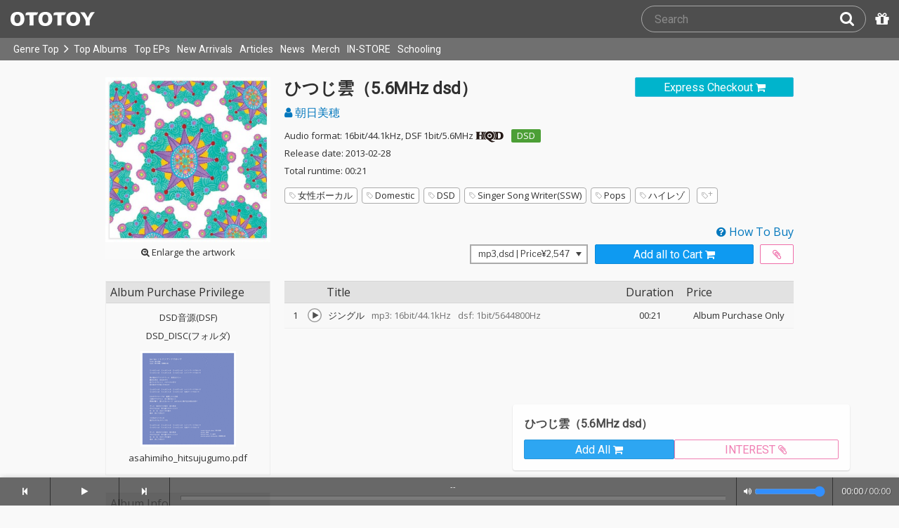

--- FILE ---
content_type: text/html; charset=UTF-8
request_url: https://ototoy.jp/_/default/p/32649
body_size: 31575
content:
<!DOCTYPE html><html xmlns="http://www.w3.org/1999/xhtml" xml:lang="ja" lang="ja" prefix="og: http://ogp.me/ns# fb: http://ogp.me/ns/fb# music: http://ogp.me/ns/music#">
  <head>
    <!-- Google Tag Manager -->
    <script>/*<![CDATA[*/(function(w,d,s,l,i){w[l]=w[l]||[];w[l].push({'gtm.start':
    new Date().getTime(),event:'gtm.js'});var f=d.getElementsByTagName(s)[0],
    j=d.createElement(s),dl=l!='dataLayer'?'&l='+l:'';j.async=true;j.src=
    'https://www.googletagmanager.com/gtm.js?id='+i+dl;f.parentNode.insertBefore(j,f);
    })(window,document,'script','dataLayer','GTM-KJPPS7N');/*]]>*/</script>
    <!-- End Google Tag Manager -->

    <meta charset="utf-8"/>

    <link rel="preload" as="font" type="font/woff2" crossorigin="anonymous" href="https://cdnjs.cloudflare.com/ajax/libs/font-awesome/4.7.0/fonts/fontawesome-webfont.woff2?v=4.7.0"/>
    <link rel="preload" as="style" href="/common/css/global_header.css?7a7222905"/>
    <link rel="preload" as="image" href="https://imgs.ototoy.jp/common/images/logo/ototoy_logo.svg"/>

    <link rel="preconnect" href="https://imgs.ototoy.jp" crossorigin="anonymous"/>
    <link rel="preconnect" href="https://www.google-analytics.com" crossorigin="anonymous"/>
    <link rel="preconnect" href="https://fonts.googleapis.com" crossorigin="anonymous"/>

    <link rel="canonical" href="https://ototoy.jp/_/default/p/32649"/>
    <base href="/l"/>
    <meta http-equiv="X-UA-Compatible" content="IE=Edge"/>
    <meta name="format-detection" content="telephone=no"/>
    <meta name="Author" content="ototoy"/>
    <meta name="copyright" content="Copyright OTOTOY inc. All Rights Reserved."/>
    <meta name="robots" content="INDEX, FOLLOW"/>
    <meta name="description" content="「ジングル」の試聴・ダウンロード：ハイレゾ音楽配信と音楽記事はOTOTOYで！ 【TRACK LIST】 1. 離陸を待ってる (4:14) 2. つぼみ (4:36) 3. ブラックキューピット (4:15) 4. 断捨離 (3:39) 5. ひつじ雲 (4:46) 6. 夢落ちる (5:37) 7. 夏のトレモロ (3:47) 8. パイ包みのシチュー (3:11) 9. jav jav 〜レインブーツでおいで (5:01) 10. 夜明けのグライダー (5:21)  
 ※本パッケージをお買い求めいただくと、OTOTOYジングル(mp3)とDSD(5.6MHz)全曲がダウンロードされます。 ーーーーーーーーーーーーーーーーーーー 『ひつじ雲』のDSD配信は、全曲、あらたにDSD用にリマスタリングしたファイルを使用しています。曲によっては、CDとはかなり異なる仕上がりのものもあります。また、DSDのネイティヴ再生を念頭に置いて、リマスタリングしていますので、以下のことにお気をつけ下さい。  DSDにはPCMよりもヘッドルームがあります。PCMの0dbの上に、3.1dbほど余裕があるのです。今回のDSDリマスターの中には、レベルが0dbを越えて、その3.1dbのヘッドルームに達しているものもあります。AudioGateでこうしたDSDのファイルをwavファイルなどに変換すると、ピーク時にクリップして、歪んでしまいます。クリップしないように変換したい場合は、AudioGateの変換時のゲイン設定を-3dbに下げれば、避けることができます。 ーーーーーーーーーーーーーーーーーーー CDの購入は、 朝日蓄音オンラインショップへ"/>
    <meta name="keywords" content="ロスレス,ハイレゾ,ダウンロード,ALAC,FLAC,AAC,WAV,DSD,音楽配信,試聴,インタビュー,レビュー,ニュース,lossless,download"/>
    <meta property="fb:app_id" content="463865400317213"/>
    <meta name="google-site-verification" content="4QKOk6MHwrdrIl0cqPofijuBRnMtUQWPeJkG6-Bv9fk"/>
    <meta name="viewport" content="width=device-width"/>
    
    <link rel="alternate" type="application/atom+xml" title="" href=""/>
    <link type="application/opensearchdescription+xml" rel="search" href="/osd.xml"/>

    <script src="/common/ext/jquery-current.min.js?7a7222905"></script>
    

    <script src="/common/ext/bootstrap_341/js/bootstrap.min.js" defer="defer"></script>
    <script src="/common/js/common.js?7a7222905" defer="defer"></script><script src="/common/js/audiojs/audio.min.js?7a7222905" defer="defer"></script><script src="/common/js/audio.common.js?7a7222905" defer="defer"></script>
    <script src="/common/js/canonicalGA.js" defer="defer"></script>
    <script src="/common/js/footerFixed.js" defer="defer"></script>

    <link rel="stylesheet" type="text/css" href="https://fonts.googleapis.com/css?family=Roboto%7COpen+Sans%7CLibre+Franklin&amp;display=swap" crossorigin="anonymous"/>
    <link rel="stylesheet" href="/common/ext/bootstrap_341/css/bootstrap.min.css"/>
    <link rel="stylesheet" type="text/css" href="/common/css/common.css?7a7222905"/>
    <link rel="stylesheet" type="text/css" href="/common/css/global_header.css?7a7222905"/>

    
      <link rel="stylesheet" type="text/css" media="screen" href="../common/css/2panes.css?7a7222905"/>
    

    <link rel="stylesheet" type="text/css" href="/common/css/ototoystyle.css?7a7222905"/>
    <link rel="stylesheet" type="text/css" href="/common/css/audio.min.css?7a7222905"/>
    

    

    <link rel="apple-touch-icon" href="/images/apple-touch-icons/128x128.png"/>
    <script>
    window.addEventListener('load', function() {
        if ('serviceWorker' in navigator) {
            navigator.serviceWorker.register("/serviceWorker.js");
        }
    });
    </script>
    <link href="/favicon.ico" rel="SHORTCUT ICON"/>
    <link rel="icon" href="/favicon.svg" type="image/svg+xml"/>
    <link rel="manifest" href="/manifest.json"/>
    <!--[if lt IE 9]>
	<script src="//css3-mediaqueries-js.googlecode.com/svn/trunk/css3-mediaqueries.js"></script>
    <![endif]-->
    
      <title>朝日美穂 / ひつじ雲（5.6MHz dsd） - OTOTOY</title>
    
    

    

    <link rel="preconnect" href="https://www.facebook.com" crossorigin="anonymous"/>
    <link rel="preconnect" href="https://cdnjs.cloudflare.com" crossorigin="anonymous"/>
    <link rel="prefetch" href="https://imgs.ototoy.jp/imgs/jacket/01/38/28/0000013828.1361890108_320.jpg"/>

    <script type="text/javascript" src="/common/js/a2js.php?7a72229050047bb99" defer="defer"></script>
    <script type="text/javascript" src="/common/js/album.js?7a7222905" defer="defer"></script>
    <script type="text/javascript" src="/common/js/cart-action.js?7a7222905" defer="defer"></script>
    <script type="text/javascript" src="/common/js/cart-validate-pays.js?7a7222905" defer="defer"></script>
    <script type="text/javascript" src="/common/js/fixed-cart-buttons.js?7a7222905" defer="defer"></script>
    <script type="text/javascript" src="/common/js/ototoy.banner.js?7a7222905" defer="defer"></script>
    <script type="text/javascript" src="/common/js/ototoy.util.js?7a7222905" defer="defer"></script>
    <script type="text/javascript" src="/common/js/jquery.balloon.min.js" defer="defer"></script>
    <script type="text/javascript" src="//cdnjs.cloudflare.com/ajax/libs/jquery.bootstrapvalidator/0.5.1/js/bootstrapValidator.min.js" defer="defer"></script>

    <script type="text/javascript">
     window.addEventListener('load', function() {
       var excludeLinks = [];
       
       
       
       addBannerToAfterElm($("#bannerAfterHere"), {boxClass: "album-box", excludeLinks: excludeLinks});
     })
    </script>
    
      
    
    <script type="text/javascript">
      window.addEventListener('load', function() {
        $("#albums-we-recommend-section").each(function() {
          var id = $(this).attr("id");
          loadSliderList(id, "/l/loadRecommends.php?mode=disc\046base=album\046code=" + 32649);
        });
        $("#albums-same-genre-section").each(function() {
          var id = $(this).attr("id");
          loadSliderList(id, "/l/loadRecommends.php?mode=genre\046base=album\046code=" + 32649);
        });
      });
    </script>
    

    <link rel="stylesheet" type="text/css" media="screen" href="/common/css/cart.css?7a7222905"/>
    <link rel="stylesheet" type="text/css" media="screen" href="/common/css/album.css?7a7222905"/>
    <link rel="stylesheet" type="text/css" media="screen" href="/common/css/ototoylogo.css"/>
    <link rel="stylesheet" type="text/css" media="screen" href="/common/css/ototoystyle.css?7a7222905"/>
    <link rel="stylesheet" type="text/css" media="screen" href="//cdnjs.cloudflare.com/ajax/libs/jquery.bootstrapvalidator/0.5.1/css/bootstrapValidator.min.css"/>

    <meta property="og:locale" content="ja_JP"/>
    <link rel="alternate" type="application/json+oembed" href="/embed/get.php?P=32649&amp;format=json" title="ひつじ雲（5.6MHz dsd） on OTOTOY Music Store"/>
    <link rel="alternate" type="text/xml+oembed" href="/embed/get.php?P=32649&amp;format=xml" title="ひつじ雲（5.6MHz dsd） on OTOTOY Music Store"/>

    <meta property="og:title" content="ひつじ雲（5.6MHz dsd） / 朝日美穂 on OTOTOY Music Store"/>
    <meta property="og:type" content="music.album"/>
    <meta property="og:image" content="https://imgs.ototoy.jp/imgs/jacket/01/38/28/0000013828.1361890108_640.jpg"/>
    <meta property="og:image:width" content="640"/>
    <meta property="og:image:height" content="640"/>
    <meta property="og:url" content="https://ototoy.jp/_/default/p/32649"/>
    <meta property="og:description" content="「ジングル」の試聴・ダウンロード：ハイレゾ音楽配信と音楽記事はOTOTOYで！ 【TRACK LIST】 1. 離陸を待ってる (4:14) 2. つぼみ (4:36) 3. ブラックキューピット (4:15) 4. 断捨離 (3:39) 5. ひつじ雲 (4:46) 6. 夢落ちる (5:37) 7. 夏のトレモロ (3:47) 8. パイ包みのシチュー (3:11) 9. jav jav 〜レインブーツでおいで (5:01) 10. 夜明けのグライダー (5:21)  
 ※本パッケージをお買い求めいただくと、OTOTOYジングル(mp3)とDSD(5.6MHz)全曲がダウンロードされます。 ーーーーーーーーーーーーーーーーーーー 『ひつじ雲』のDSD配信は、全曲、あらたにDSD用にリマスタリングしたファイルを使用しています。曲によっては、CDとはかなり異なる仕上がりのものもあります。また、DSDのネイティヴ再生を念頭に置いて、リマスタリングしていますので、以下のことにお気をつけ下さい。  DSDにはPCMよりもヘッドルームがあります。PCMの0dbの上に、3.1dbほど余裕があるのです。今回のDSDリマスターの中には、レベルが0dbを越えて、その3.1dbのヘッドルームに達しているものもあります。AudioGateでこうしたDSDのファイルをwavファイルなどに変換すると、ピーク時にクリップして、歪んでしまいます。クリップしないように変換したい場合は、AudioGateの変換時のゲイン設定を-3dbに下げれば、避けることができます。 ーーーーーーーーーーーーーーーーーーー CDの購入は、 朝日蓄音オンラインショップへ"/>
    <meta name="twitter:card" content="player"/>
    <meta name="twitter:player" content="https://ototoy.jp/embed/player/album/32649"/>
    <meta name="twitter:player:width" content="350"/>
    <meta name="twitter:player:height" content="480"/>
    <meta name="twitter:image" content="https://imgs.ototoy.jp/imgs/jacket/01/38/28/0000013828.1361890108_640.jpg"/>
    <meta name="twitter:title" content="ひつじ雲（5.6MHz dsd） / 朝日美穂 on OTOTOY Music Store"/>
    <meta name="twitter:site" content="@ototoy_info"/>
    <meta name="twitter:app:country" content="JP"/>
    <meta name="twitter:app:name:iphone" content="OTOTOY App"/>
    <meta name="twitter:app:id:iphone" content="671495999"/>
    <meta name="twitter:app:name:ipad" content="OTOTOY App"/>
    <meta name="twitter:app:id:ipad" content="671495999"/>
    <meta property="og:site_name" content="OTOTOY"/>
  
  </head>
  <body>

    <!-- Google Tag Manager (noscript) -->
    <noscript><iframe src="https://www.googletagmanager.com/ns.html?id=GTM-KJPPS7N" height="0" width="0" style="display:none;visibility:hidden"></iframe></noscript>
    <!-- End Google Tag Manager (noscript) -->
    
    <div id="wrap">
      
<div class="header-nav-outer">
  <header class="global-header ">
    <div class="ototoy-logo">
      <a href="/top/?d=t">
        <img src="https://imgs.ototoy.jp/common/images/logo/ototoy_logo.svg" alt="OTOTOY" class=""/>
        <img class="premium" src="https://imgs.ototoy.jp/common/images/logo/ototoy_logo_premium.svg" alt="PREMIUM"/>
        <img class="superpremium" src="https://imgs.ototoy.jp/common/images/logo/ototoy_logo_superpremium.svg" alt="SUPERPREMIUM"/>
      </a>
    </div>

    


    <!--============ Search Box ============-->
    <div class="nav-search-box">
      <div id="search-parent">
	<!--
        <a href="/find/?q=" i18n:attributes="aria-label search" role="button"
           id="search-start-button" class="search-button" has-tooltip="">
          <i class="fa fa-lg fa-search"></i>
        </a>
        !-->
        <div id="search-box-parent">
          <form action="/find" method="GET" id="find_form">
            <input type="search" value="" name="q" class="search-box input" aria-labelledby="search-submit-button" tabindex="-1" placeholder="Search"/>
            <a href="/find/?q=">
              <button type="submit" id="search-submit-button" class="search-box submit" tabindex="-1" aria-label="Search"><i class="fa fa-lg fa-search"></i></button>
	    </a>
          </form>
        </div>
      </div>
      <!--============ /Search Box ============-->

      <a id="passcode-menu" href="/passcode" has-tooltip="" aria-label="Redeem Passcode" title="Redeem Passcode">
        <i class="fa fa-gift"></i>
      </a>
    </div>
  </header>

  <nav class="global-header-nav ">
    <div class="ototoy-logo">
      <a href="/top/?d=t">
        <img src="https://imgs.ototoy.jp/common/images/logo/ototoy_logo.svg" alt="OTOTOY" class=""/>
        <img class="premium" src="https://imgs.ototoy.jp/common/images/logo/ototoy_logo_premium.svg" alt="PREMIUM"/>
        <img class="superpremium" src="https://imgs.ototoy.jp/common/images/logo/ototoy_logo_superpremium.svg" alt="SUPERPREMIUM"/>
      </a>
    </div>

    <section class="nav-menu-group" data-nav-tablet="closed">
      <div class="nav-menu-open">
        <button type="button" aria-label="Menu">
          <i class="fa fa-bars"></i><i class="fa fa-caret-down desktop"></i>
        </button>
      </div>
      <ul class="nav-menu modal-at-mobile" data-name="Menu">
        
          <li><a href="https://ototoy.jp/top/">Genre Top</a></li>
          <li class="desktop scroll-down"><a href="https://ototoy.jp/top/" class="genre-top-icon icon-all" aria-label="Genre Top"></a></li>
          <li class="desktop nav-menu-caret" aria-hidden="true"><span><i class="fa fa-angle-right"></i></span></li>
          <li><a href="https://ototoy.jp/charts/weekly/album">Top Albums</a></li>
          <li><a href="https://ototoy.jp/charts/weekly/ep">Top EPs</a></li>
          <li><a href="https://ototoy.jp/newreleases/">New Arrivals</a></li>
          <li><a href="https://ototoy.jp/features/">Articles</a></li>
          <li><a href="https://ototoy.jp/news/">News</a></li>
          <li><a href="https://ototoy.jp/merch/">Merch</a></li>
        
        
        <li class="mobile"><a href="https://ototoy.jp/live/">ONLINE IN-STORE</a></li>
        <li class="desktop school"><a href="https://ototoy.jp/live/">IN-STORE</a></li>
        <li class="school"><a href="https://ototoy.jp/school/">Schooling</a></li>
        <li class="mobile border-top">
          <a href="https://ototoy.jp/find/"><i class="fa fa-lg fa-search"></i>Search</a>
          <a href="https://ototoy.jp/about/help"><i class="fa fa-lg fa-question-circle"></i>Help</a>
        </li>
      </ul>
    </section>

    <!--============ .user ============-->
    <section class="user-menu" aria-label="User Menu">

      <div id="personal">
        <button type="button" aria-controls="sub-menu" aria-expanded="false" aria-label="Open menu">
          <i aria-hidden="true" class="fa fa-user-o"></i>
          <span id="identity_content" class="desktop">Guest</span>
          <i aria-hidden="true" class="fa fa-caret-down desktop"></i>
        </button>
        <a href="/message/" class="badge badge-msg" aria-label="Messages">0</a>

        <ul id="sub-menu" class="sub-menu modal-at-mobile">
          <li class="logon mobile border-bottom" id="submenu-user-name"><i class="fa fa-user"></i>&nbsp;<span></span></li>
          <li class="anon mobile"><a href="https://ototoy.jp/collections/">Collections</a></li>
          <li class=""><i class="fa fa-gift"></i><a href="https://ototoy.jp/passcode">Redeem Passcode</a></li>
          <li class="anon border-top"><a href="https://ototoy.jp/auth/login.php">Sign In</a></li>
          <li class="anon"><a href="https://ototoy.jp/auth/signup.php">Sign Up</a></li>
          <li class="anon desktop"><span class="sub-menu-message">Guest mode has some restrictions. Please sign in or sign up for free to use all the features of OTOTOY.</span></li>
          <li class="anon mobile"><span class="sub-menu-message">Guest Mode</span></li>
          <li class="logon messages border-bottom"><a href="https://ototoy.jp/message/">Messages</a></li>
          <li class="logon mobile tablet"><a href="https://ototoy.jp/collections/">Collections</a></li>
          <li class="logon desktop"><a href="https://ototoy.jp/home/">My Page</a></li>
          <li class="logon"><a href="https://ototoy.jp/profile/preference">Settings</a></li>
          <li class="logon"><a href="https://ototoy.jp/profile/creditcard.php">Register Your Card</a></li>
          <li class="logon"><a href="https://ototoy.jp/collections/_queues_">Purchase History</a></li>
          <li class="logon"><a href="https://ototoy.jp/point/">Points History</a></li>
          <li class="logon"><a href="https://ototoy.jp/coupon/">OTOTOY Coupon</a></li>
          <li class="logon border-top">
            <form action="https://ototoy.jp/auth/logout.php" method="post">
              <button type="submit">Sign Out</button>
            </form>
          </li>
        </ul>
      </div>

      <div id="cart-menu">
        <a href="https://ototoy.jp/cart" id="cart_anchor" aria-label="カートへ">
          <i class="fa fa-shopping-cart" aria-hidden="true"></i><span class="desktop">Cart</span>
          <span class="badge cart-badge">0</span>
        </a>
      </div>

      <div id="collections-menu" class="desktop">
        <a href="https://ototoy.jp/collections/" id="collections_anchor" aria-label="Collections" title="Listen at OTOTOY">
          <i class="fa fa-cloud-download" aria-hidden="true"></i><span class="desktop">Collections</span>
        </a>
      </div>

      <div id="help-menu" class="desktop">
        <a href="https://ototoy.jp/about/help" aria-label="Collections">
          <i class="fa fa-lg fa-question-circle"></i><span class="desktop">Help</span>
        </a>
      </div>
    </section>
    <!--============ /.user ============-->
  </nav>
</div>


      <div class="js-header-notification header-notification"></div>
      <div id="content">
        <div id="row" class="clearfix">
          
          
      <div class="album-wrapper">
        <div class="album-box">

          <div id="jacket-full-wrapper" aria-hidden="true">
            <img alt="album jacket" src="https://imgs.ototoy.jp/imgs/jacket/01/38/28/0000013828.1361890108_320.jpg" data-src="https://imgs.ototoy.jp/imgs/jacket/01/38/28/0000013828.1361890108orig.jpg" width="100%"/>
            <div class="jacket-bar">
              <a href="https://imgs.ototoy.jp/imgs/jacket/01/38/28/0000013828.1361890108orig.jpg" class="oty-btn-login" download="ひつじ雲（5.6MHz dsd）.jpg" role="button" aria-label="Downloae artwork">
                <i class="fa fa-download"></i>Download
              </a>
              <button name="close-jacket" type="button" class="oty-btn-plain" role="button" aria-label="Close">
                <i class="fa fa-close"></i>Close
              </button>
            </div>
          </div>
          <div class="album-rows top clearfix">
            <!-- album artwork -->
            <div class="album-artwork">
              <button name="artwork-modal" type="button">
                <figure>
                  <img src="https://imgs.ototoy.jp/imgs/jacket/01/38/28/0000013828.1361890108_320.jpg" class="photo" alt="ひつじ雲（5.6MHz dsd）" width="240" height="240"/>
                  
                    <figcaption class="mobile">
                      <i class="fa fa-search-plus"></i>&nbsp;Open this artwork in new tab
                    </figcaption>
                    <figcaption class="desktop">
                      <i class="fa fa-search-plus"></i>&nbsp;Enlarge the artwork
                    </figcaption>
                  
                </figure>
              </button>
            </div>

            <!-- album title &  purchase_form -->
            <div class="album-meta-data need-login">
              
                <span class="express_checkout_button btn-slim btn-not-so-slim oty-btn-exbuy">
                  <a class="add2cart " tracks="229593" entire-free="0" data-action-mode="express" href="/cart/expressCO/">
                    
                      <span>Express Checkout</span>
                      <i aria-hidden="true" class="fa fa-shopping-cart"></i>
                    
                    
                  </a>
                </span>
              

              

              <h1 class="album-title">ひつじ雲（5.6MHz dsd）</h1>

              <p class="album-artist">
                <span class="album-artist">
                  <a href="/_/default/a/110">
                    <i class="fa fa-user"></i> 朝日美穂
                  </a><!-- interim -->
                  
                </span><!-- interim -->
              </p>

              <!-- album meta -->
              <div class="detail">
                <p class="hqd-logo">
                  <span>Audio format: 16bit/44.1kHz, DSF 1bit/5.6MHz</span>
                  
                    <a href="/feature/hqd" title="HQDについて"><img src="/common/images/hqd_logo.svg" alt="HQD" width="40" height="16"/></a>
                  
                  <a id="highres-lossless-tag" class="dsd disabled" href="/feature/highresolution">DSD</a>
                  
                  
                </p>

                <p class="release-day">Release date: 2013-02-28</p>

                

                

                

                <p class="total-duration">Total runtime: 00:21</p>

                
              </div>

              <!-- tag cloud -->
              <ul class="tag-cloud">
                
                  <li><a class="oty-btn-tag" href="/tags/%E5%A5%B3%E6%80%A7%E3%83%9C%E3%83%BC%E3%82%AB%E3%83%AB"><i class="oty oty-tag-ol"></i>女性ボーカル</a></li><li><a class="oty-btn-tag" href="/tags/Domestic"><i class="oty oty-tag-ol"></i>Domestic</a></li><li><a class="oty-btn-tag" href="/tags/DSD"><i class="oty oty-tag-ol"></i>DSD</a></li><li><a class="oty-btn-tag" href="/tags/Singer+Song+Writer%28SSW%29"><i class="oty oty-tag-ol"></i>Singer Song Writer(SSW)</a></li><li><a class="oty-btn-tag" href="/tags/Pops"><i class="oty oty-tag-ol"></i>Pops</a></li><li><a class="oty-btn-tag" href="/tags/%E3%83%8F%E3%82%A4%E3%83%AC%E3%82%BE"><i class="oty oty-tag-ol"></i>ハイレゾ</a></li>
                
                <li><a class="oty-btn-tag" href="/opus/add_tag.php?P=32649" rel="ugc nofollow" aria-label="Add tags">
                  <i class="oty oty-tag-ol"></i><i class="oty oty-sub-plus"></i></a>
                </li>
                
              </ul>

            </div>

            
              <div class="purchase_form clearfix">
                <a class="link-to-help" href="/feature/howtobuy">
                  <i class="fa fa-question-circle"></i>&nbsp;How To Buy
                </a>
                
                <div class="clearfix before_format"></div>
                

                

                

                  
                  
                    
                    
                    <div class="format_wrap">
                      <div class="formats">
                        <select name="format" id="album_format" aria-label="Select format" class="sound_format">
                          
                            <option value="mp3">mp3,dsd |  Price&yen;2,547</option>
                          
                        </select>
                      </div>
                      <div id="desc_formats" style="display:none;">alac : lossless, for macOS & iOS<br/>flac : lossless, for Windows & Android<br/>wav : PCM format with an ID3v2 chunk<br/>aac & mp3 : lossy but very compact sized</div>
                    </div>

                    
                    
                      <div class="purchase_buttons clearfix">
                        <span class="cart_button btn-slim btn-not-so-slim oty-btn-buy">
                          <a href="/cart/" class="add2cart " tracks="229593" title="Add all to Cart">
                            <span>Add all to Cart</span>
                            <i class="fa fa-shopping-cart fa-2x"></i>
                          </a>
                        </span>
                        <span class="wish_button btn-slim btn-not-so-slim oty-btn-wish" id="wish-button">
                          <a href="/cart/" class="add2wish " tracks="229593" title="Add all to INTEREST">
                            <span class="ld-hidden">
                              <span>Add all to INTEREST</span>
                            </span>
                            <i class="fa fa-paperclip"></i>
                          </a>
                        </span>
                      </div>
                      <div id="wish_help" style="display:none;">This item has been added to your INTEREST list.<br />You can view items saved to INTEREST on <a href="/cart/">your cart page</a>.</div>
                    
                    
                  

                
                
                
              </div>
            
          </div>

          <div class="album-rows second clearfix">
            <div class="album-tracks">

              <span id="trial-desc" hidden="">Trial</span>
              <!-- track list -->
              <table class="tracklist" id="tracklist">
                <tr><th></th><th></th><th>Title</th><th class="item center">Duration</th><th>Price</th></tr>
                
                  
                  <tr class="">
                    <td class="num center">
                      1
                    </td>
                    <td class="play-btn center">
                      
                        <div audiosource="">
                          <button type="button" data-src="//ototoy.jp/api/trial/op/229593.mp3" title="ジングル" artist="朝日美穂" trackcode="229593" tn="1" aria-labelledby="title-229593 trial-desc">
                            <canvas id="cvs_229593" width="22" height="22" tn="1" dn="1" apage="true">
			    </canvas>
                          </button>
                        </div>
                        
                      
                      
                    </td>
                    <td class="item">
                      
                      <span id="title-229593">ジングル</span>
                      
                      <span class="spec">&ensp;mp3: 16bit/44.1kHz</span>
                      
                      <span class="spec">&ensp;dsf: 1bit/5644800Hz</span>
                      
                    </td>
                    <td class="item center">00:21</td>
                    <td class="item center">
                      
                        <span>Album Purchase Only</span>
                        
                      
                      
                    </td>
                    
                  </tr>
                
              </table>

              <script>
                window.addEventListener("load", function(event) {
                
                  ga('ec:addProduct', {
                  'id': 229593,
                  'name': "ジングル"
                  });
                
                ga('ec:setAction','detail');
                ga('send', 'event', 'UX', 'view', 'view album page');
                });
              </script>

            </div>

            <div class="album-addendum">
              <!-- Attachments -->
              
                <div class="addendum-box">
                  <div class="section-title clearfix ">
                    
                    Album Purchase Privilege
                  </div>
                  <div class="case">
                    
                      <span><div class="content">DSD音源(DSF)</div></span>
                    
                      <span><div class="content">DSD_DISC(フォルダ)</div></span>
                    
                      <span><div class="content"><img class="addendum-thumnail" src="/l/imagePDF.php/32649/asahimiho_hitsujugumo" /><br />asahimiho_hitsujugumo.pdf</div></span>
                    
                  </div>
                </div>

                <!-- Attachments For Preorder -->
                
              
              

              <!-- Album Tags -->
              

              <!-- edit  -->
              

              <!-- Addendum -->
              

              <!-- Review -->
              <div class="addendum-box">
                <div class="section-title clearfix">Album Info</div>
                <div class="album-review">
                  <div>
<p> <span class="strong2">【TRACK LIST】</span><br/> 1. 離陸を待ってる (4:14)<br/> 2. つぼみ (4:36)<br/> 3. ブラックキューピット (4:15)<br/> 4. 断捨離 (3:39)<br/> 5. ひつじ雲 (4:46)<br/> 6. 夢落ちる (5:37)<br/> 7. 夏のトレモロ (3:47)<br/> 8. パイ包みのシチュー (3:11)<br/> 9. jav jav 〜レインブーツでおいで (5:01)<br/> 10. 夜明けのグライダー (5:21)<br/> </p> 
<p> <span class="strong3">※本パッケージをお買い求めいただくと、OTOTOYジングル(mp3)とDSD(5.6MHz)全曲がダウンロードされます。</span><br/> ーーーーーーーーーーーーーーーーーーー<br/> 『ひつじ雲』のDSD配信は、全曲、あらたにDSD用にリマスタリングしたファイルを使用しています。曲によっては、CDとはかなり異なる仕上がりのものもあります。また、DSDのネイティヴ再生を念頭に置いて、リマスタリングしていますので、以下のことにお気をつけ下さい。 <br/> DSDにはPCMよりもヘッドルームがあります。PCMの0dbの上に、3.1dbほど余裕があるのです。今回のDSDリマスターの中には、レベルが0dbを越えて、その3.1dbのヘッドルームに達しているものもあります。AudioGateでこうしたDSDのファイルをwavファイルなどに変換すると、ピーク時にクリップして、歪んでしまいます。クリップしないように変換したい場合は、AudioGateの変換時のゲイン設定を-3dbに下げれば、避けることができます。<br/> ーーーーーーーーーーーーーーーーーーー<br/> CDの購入は、 <a href="<a href="https://asahi-chikuon.stores.jp" target="_blank" rel="noopener noreferrer">asahi-chikuon.stores.jp</a>... <i class="fa fa-external-link"></i>">朝日蓄音オンラインショップ</a>へ<br/> </p></div>
                </div>
              </div>

              <div class="report-incorrect-data">
                <form action="/contact" method="get">
                  <button class="btn btn-default btn-block btn-slim oty-btn" type="submit">Report about incorrect data</button>
                  <input type="hidden" name="volatile_type" value="Report problems, incorrect data, or strange phrases or words"/>
                    <input type="hidden" name="album" value="32649"/>
                </form>
              </div>

	      <!-- social buttons -->
	      <div class="addendum">
		<ul class="social-button">
		  <li>
		    <div class="line-it-button" data-lang="en" data-type="share-a" data-ver="3" data-url="https://ototoy.jp/_/default/p/32649" data-color="default" data-size="small" data-count="true" style="display: none;"></div>
		  </li>
                  <li>
		    <div class="fb-share-button" data-href="https://ototoy.jp/_/default/p/32649" data-layout="button_count" data-size="small"><a target="_blank" href="https://www.facebook.com/sharer/sharer.php?u=https%3A%2F%2Fototoy.jp%2F_%2Fdefault%2Fp%2F32649&amp;src=sdkpreparse" class="fb-xfbml-parse-ignore"></a></div>
                  </li>
		  <li>
		    <a href="https://twitter.com/share" class="twitter-share-buttoon" data-url="https://ototoy.jp/_/default/p/32649" data-text="朝日美穂 / ひつじ雲（5.6MHz dsd） #ototoy" data-count="horizontal" data-lang="en"></a>
                  </li>
                  <li>
                    <button class="oty-btn-sns ologo-oty-btn-oiine ototoy-iine 0" data-key="rBvGyH%2BPzCQEh6RhZcQ4rMoUhSjOxoNZU%2FAcGry8QejAVGql6TPO0XSUQjoyyODMVkyjnZeChoY%3D" role="button">
                      Like!
                      
                    </button>
                    <span class="iine">0</span>
                  </li>
                  <li>
                    <button class="oty-btn-plain" name="share-embed" type="button">
                      <svg id="embed-code" xmlns="http://www.w3.org/2000/svg" viewBox="0 0 22 12">
  <path fill="currentColor" d="M5.5 11.6a1.1 1.1 0 0 1-.7-.3L.3 6.7a1 1 0 0 1 0-1.4L4.8.7a1 1 0 0 1 1.4 0 1 1 0 0 1 0 1.4L2.4 6l3.8 3.9a1 1 0 0 1 0 1.4.9.9 0 0 1-.7.3zM16.5 11.6a.9.9 0 0 1-.7-.3 1 1 0 0 1 0-1.4L19.6 6l-3.8-3.9a1 1 0 0 1 0-1.4 1 1 0 0 1 1.4 0l4.5 4.6a1 1 0 0 1 0 1.4l-4.5 4.6a1.1 1.1 0 0 1-.7.3zM8.5 12h-.4a1.1 1.1 0 0 1-.5-1.3l5-10a1.1 1.1 0 0 1 1.3-.6 1.1 1.1 0 0 1 .5 1.3l-5 10a1 1 0 0 1-.9.6z"/>
</svg>

                      Embed
                    </button>
                  </li>
		</ul>
	      </div>

            </div>
          </div>
          <div class="share-panel-wrapper" style="display:none" data-album-code="32649">
            <aside>
              <button name="close-modal" class="oty-btn-plain" type="button">
                <i class="fa fa-close"></i>Close
              </button>
              <form class="controls">
                <p>Player Type:</p>
                <span class="control-group">
                  <input id="radio-horizontal" name="type" type="radio" value="horizontal" checked="checked"/>
                  <label for="radio-horizontal">
                    <img alt="icon" src="/common/images/player-h.png" aria-hidden="true"/>
                    Horizontal
                  </label>
                </span>
                <span class="control-group">
                  <input id="radio-vertical" name="type" type="radio" value="vertical"/>
                  <label for="radio-vertical">
                    <img alt="icon" src="/common/images/player-v.png" aria-hidden="true"/>
                    Vertical
                  </label>
                </span>
              </form>
              <textarea name="iframe-code" rows="6" readonly="readonly">&lt;iframe src="https://ototoy.jp/embed/player/album/32649" height="360" width="620" title="朝日美穂 / ひつじ雲（5.6MHz dsd） on OTOTOY Music Store" loading="lazy"&gt;&lt;/iframe&gt;</textarea>
              <button class="oty-btn-exbuy" name="copy" type="button">Copy</button>
            </aside>
            <div class="share-iframe-wrapper horizontal">
              <!-- <iframe></iframe> -->
            </div>
          </div>
        </div>
        <!-- /THREE COLUMN -->

        <!-- IF HAVING CHILD PACKAGES -->
        

        <!-- IF HAVING PARENT PACKAGES -->
        

        <!-- FEATURES COLUMN -->
	<!-- Mobile -->
        <section id="features-sd" class="album-box clearfix">
          <div class="album-rows">
            <h3 class="section-header"><a href="/features/">Interviews/Columns <i class="fa fa-angle-double-right"></i></a></h3>
            <div class="flexrow justify-left clearfix">
	      <div class="flexcol col4 feature">
                <figure class="fig-target"><a href="/feature/2025040901" title="朝日美穂の新作『フラミンゴ・コスモス』、2週間先行ハイレゾ配信──多彩なリズムを巡る、ポップの冒険"><img loading="lazy" src="https://imgs.ototoy.jp/feature/image.php/2025040901/asahimiho2025_1.jpg" alt="朝日美穂の新作『フラミンゴ・コスモス』、2週間先行ハイレゾ配信──多彩なリズムを巡る、ポップの冒険"/></a></figure>
                <div class="feature-content">
                  <h3 class="interview"><a href="/features/category/interview">インタビュー</a></h3>
                  <h4><a href="/feature/2025040901">朝日美穂の新作『フラミンゴ・コスモス』、2週間先行ハイレゾ配信──多彩なリズムを巡る、ポップの冒険</a></h4>
                  <p><span data-nosnippet="true">コンスタントにデジタル・シングルのリリースはあったものの、新作フル・アルバムとしては5年ぶりとなる朝日美穂『フラミンゴ・コスモス』がリリースされる。色彩豊かなリズムと言葉がおりなすポップな逸品は、コロナ禍以降の新たな挑戦などさまざまな変化に彩られた作品とな…</span></p>
                </div>
	      </div><div class="flexcol col4 feature">
                <figure class="fig-target"><a href="/feature/2020070901" title="朝日美穂、じっくり育てた暮らしと音楽のラグランジュ・ポイント"><img loading="lazy" src="https://imgs.ototoy.jp/feature/image.php/2020070901/asahi003.jpg" alt="朝日美穂、じっくり育てた暮らしと音楽のラグランジュ・ポイント"/></a></figure>
                <div class="feature-content">
                  <h3 class="interview"><a href="/features/category/interview">インタビュー</a></h3>
                  <h4><a href="/feature/2020070901">朝日美穂、じっくり育てた暮らしと音楽のラグランジュ・ポイント</a></h4>
                  <p><span data-nosnippet="true">SSW朝日美穂が、前作『ひつじ雲』から約7年ぶりとなる待望のフル・アルバム『島が見えたよ』をリリース。仕事、子育て、生活、そして自身の音楽活動を忙しない毎日の中で共存させ進んで行く、絶妙なバランスで釣り合うラグランジュ・ポイントとも言える新たなライフ・スタ…</span></p>
                </div>
	      </div>
            </div>
            <div id="expand-features-m-t" class="more oty-btn-more"><span class="collapse-open"><i class="fa fa-chevron-down"></i> View More Interviews/Columns</span><span class="collapse-close"><i class="fa fa-chevron-up"></i> Collapse</span></div>
            <div class="collapsed-features-m">
	      <div class="flexrow justify-left clearfix">
                <div class="flexcol col4 feature">
                  <figure class="fig-target"><a href="/feature/2013022801" title="朝日美穂『ひつじ雲（5.6MHz DSD）』を、DSD 5.6MHzで配信開始 &amp; 1曲フリー・ダウンロード開始!"><img loading="lazy" src="https://imgs.ototoy.jp/feature/image.php/2013022801/banner.jpg" alt="朝日美穂『ひつじ雲（5.6MHz DSD）』を、DSD 5.6MHzで配信開始 &amp; 1曲フリー・ダウンロード開始!"/></a></figure>
                  <div class="feature-content">
                    <h3 class="review"><a href="/features/category/review">レビュー</a></h3>
                    <h4><a href="/feature/2013022801">朝日美穂『ひつじ雲（5.6MHz DSD）』を、DSD 5.6MHzで配信開始 &amp; 1曲フリー・ダウンロード開始!</a></h4>
                    <p><span data-nosnippet="true">朝日美穂が6年ぶりのフル・アルバムをリリース!! 2007年〜2012年にかけて描きためられた10曲が収録された本作には、楠均（drums）、千ヶ崎学（bass）、高橋健太郎（guitar）というお馴染みのバンド・メンバーに加え、北村聡（bandoneon…</span></p>
                  </div>
                </div><div class="flexcol col4 feature">
                  <figure class="fig-target"><a href="/feature/20100324" title="朝日美穂「夢落ちる」を高音質音楽配信攻略ガイドブック「HOW TO ENJOY HQD ?」付きでフリー・ダウンロード"><img loading="lazy" src="https://imgs.ototoy.jp/feature/image.php/20100324/banner.jpg" alt="朝日美穂「夢落ちる」を高音質音楽配信攻略ガイドブック「HOW TO ENJOY HQD ?」付きでフリー・ダウンロード"/></a></figure>
                  <div class="feature-content">
                    <h3 class="review"><a href="/features/category/review">レビュー</a></h3>
                    <h4><a href="/feature/20100324">朝日美穂「夢落ちる」を高音質音楽配信攻略ガイドブック「HOW TO ENJOY HQD ?」付きでフリー・ダウンロード</a></h4>
                    <p><span data-nosnippet="true">軽やかでファンキーなヴォーカルと、トータルな音づくりで人気の朝日美穂が、新曲「夢落ちる」をリリース。プロデューサーに高橋健太郎、マスタリング・エンジニアにはtoeの美濃隆章を迎えて制作された本作は、伸びやかなヴォーカルが際立つ、彼女のシンガーとしての魅力を…</span></p>
                  </div>
                </div><div class="flexcol col4 feature">
                  <figure class="fig-target"><a href="/feature/20081120" title="朝日美穂 インタビュー"><img loading="lazy" src="https://imgs.ototoy.jp/feature/image.php/20081120/banner.jpg" alt="朝日美穂 インタビュー"/></a></figure>
                  <div class="feature-content">
                    <h3 class="interview"><a href="/features/category/interview">インタビュー</a></h3>
                    <h4><a href="/feature/20081120">朝日美穂 インタビュー</a></h4>
                    <p><span data-nosnippet="true">&#039;&#039;&#039;ストレートに自分の特徴を表現できた曲&#039;&#039;&#039;&#039;&#039;—新曲「Jav Jav 〜レインブーツでおいで」聴かせていただきました。かっこいいですね。&#039;&#039;「ありがとうございます。前作はキリンジの堀込高樹さんに曲を書いて頂いて、自分には全くない感覚のものだったんです…</span></p>
                  </div>
                </div><div class="flexcol col4 feature">
                  <figure class="fig-target"><a href="/feature/20080827" title="特集企画：まだまだ夏は終わらない"><img loading="lazy" src="https://imgs.ototoy.jp/feature/image.php/20080827/banner.jpg" alt="特集企画：まだまだ夏は終わらない"/></a></figure>
                  <div class="feature-content">
                    <h3 class="review"><a href="/features/category/review">レビュー</a></h3>
                    <h4><a href="/feature/20080827">特集企画：まだまだ夏は終わらない</a></h4>
                    <p><span data-nosnippet="true">ここのところ全国的に雨続きで、めっきり涼しくなった。ついこの間までは「暑い暑い!」と不快指数高かった人も、「夏が終わってしまったの?」とちょっぴり寂しくなっていたりしないだろうか。でもご心配なく!長期予報によると、9月を過ぎても残暑は続くようだ。今回は、ず…</span></p>
                  </div>
                </div><div class="flexcol col4 feature">
                  <figure class="fig-target"><a href="/feature/20080722" title="session#1 朝日美穂×加藤隆生(ロボピッチャー)"><img loading="lazy" src="https://imgs.ototoy.jp/feature/image.php/20080722/0807_asahi.jpg" alt="session#1 朝日美穂×加藤隆生(ロボピッチャー)"/></a></figure>
                  <div class="feature-content">
                    <h3 class="series"><a href="/features/category/series">連載</a></h3>
                    <h4><a href="/feature/20080722">session#1 朝日美穂×加藤隆生(ロボピッチャー)</a></h4>
                    <p><span data-nosnippet="true">川本真琴、もりばやしみほと組んだミホミホマコトでの活動や、デビュー10周年を飾るセルフ・カヴァーアルバム『Classics』のリリースなど、近年もとまることなく、奔放なアーティスト・センスを放出し続ける朝日美穂。「myspaceを始めてから、ネットを通じて…</span></p>
                  </div>
                </div>
	      </div>
	      <div id="expand-features-m-b" class="more oty-btn-more"><span class="collapse-close"><i class="fa fa-chevron-up"></i> Collapse</span></div>
            </div>
          </div>
        </section>
	<!-- /Mobile -->
        <!-- /FEATURES COLUMN -->

        <!-- DISCOGRAPHY -->
	<!-- Mobile -->
        <section id="discography-section-sd" class="album-box clearfix">
          <div class="album-rows">
            <h3 class="section-header">Digital Catalog</h3>
            <div id="discography" class="clearfix">
  <div class="discography flexrow justify-center">
    <div class="flexcol col2  album">
        <div class="jacket">
          <a href="/_/default/p/3245621">
            <div class="img-outer">
              <div class="img-jacket"><img loading="lazy" src="https://imgs.ototoy.jp//imgs/jacket/3245/00050800.3245621.1764042137.4449_180.jpg" width="140" height="140" alt="片道のサイクリングロード"/></div>
              
              
                
                <div class="c-badge hires"><img src="/common/images/badge-en-hires.png" alt="High Resolution" width="46" height="46"/></div>
                
                
                
                
                
              
            </div>
          </a>
        </div>
        <div class="caption">
          <div class="text-fade-out"><div class="title"><a href="/_/default/p/3245621">片道のサイクリングロード</a></div></div>

          <span class="genre" data-genre="Pop"><img alt="Pop" src="/common/images/genre-icon-g-gp.svg"/></span>

          <div class="text-fade-out"><div class="artist">
            
            <a href="/_/default/a/110">朝日美穂</a>
          </div></div>
          <p class="review campaign"><span data-nosnippet="true">アルバム『フラミンゴ・コスモス』の発表から約7ヶ月ぶりのニュー・シングルは、長年、朝日のリズムセクションを支える、楠等（drums）、千ヶ崎学（bass）によるバンドサウンド。70年代のサザン・ソウルを彷彿とさせる、オーセンティックな切ないポップスで、朝日のシンガー・ソングライターとしてのシンプルかつ新たな姿を見せる。アートワークはクラーク志織が担当。</span></p>
          
          
            
          
          <div class="explict_mark-num_trucks-wrapper">
            <div class="num_trucks"><span>1 track</span> </div>
            
          </div>
	</div>
    </div><div class="flexcol col2  album">
        <div class="jacket">
          <a href="/_/default/p/2687663">
            <div class="img-outer">
              <div class="img-jacket"><img loading="lazy" src="https://imgs.ototoy.jp//imgs/jacket/2687/00050800.2687663.1744006491.1985_180.jpg" width="140" height="140" alt="フラミンゴ・コスモス"/></div>
              
              
                
                <div class="c-badge hires"><img src="/common/images/badge-en-hires.png" alt="High Resolution" width="46" height="46"/></div>
                
                
                
                
                
              
            </div>
          </a>
        </div>
        <div class="caption">
          <div class="text-fade-out"><div class="title"><a href="/_/default/p/2687663">フラミンゴ・コスモス</a></div></div>

          <span class="genre" data-genre="Pop"><img alt="Pop" src="/common/images/genre-icon-g-gp.svg"/></span>

          <div class="text-fade-out"><div class="artist">
            
            <a href="/_/default/a/110">朝日美穂</a>
          </div></div>
          <p class="review campaign"><span data-nosnippet="true">シンガー・ソングライター、朝日美穂の5年ぶりのフル・アルバム。冒頭の「アンバランス・フラミンゴ」は自身の体調不良をユーモラスな歌へと昇華。ポリリズミックな仕掛けも効いたこの曲が新しい朝日を象徴している。バウンドするリズムが心地良い「Silent Pop」は朝日の真骨頂とも言えるシンセ・ポップ。「通り雨」や「世界を揺らし続けてる」は、20年来、朝日を支えてきた楠均、千ヶ崎学とのパワフルなバンド・サウンドだ。石井マサユキのエレクトリック・ギターとのデュオで歌われる「チョコレートコスモス」などこれまでにないタイプの曲も。ヴァラエティに富んだ全10曲収録。アートワークはクラーク志織が担当。</span></p>
          
            <a class="in-review-ribbon bonus-addendum" href="/tags/特典あり">Bonus!</a>
          
          
          <div class="explict_mark-num_trucks-wrapper">
            <div class="num_trucks"><span>10 tracks</span> </div>
            
          </div>
	</div>
    </div><div class="flexcol col2  album">
        <div class="jacket">
          <a href="/_/default/p/2272802">
            <div class="img-outer">
              <div class="img-jacket"><img loading="lazy" src="https://imgs.ototoy.jp//imgs/jacket/2272/00050800.1723513674.2657_180.jpg" width="140" height="140" alt="Silent Pop"/></div>
              
              
                
                <div class="c-badge hires"><img src="/common/images/badge-en-hires.png" alt="High Resolution" width="46" height="46"/></div>
                
                
                
                
                
              
            </div>
          </a>
        </div>
        <div class="caption">
          <div class="text-fade-out"><div class="title"><a href="/_/default/p/2272802">Silent Pop</a></div></div>

          <span class="genre" data-genre="Pop"><img alt="Pop" src="/common/images/genre-icon-g-gp.svg"/></span>

          <div class="text-fade-out"><div class="artist">
            
            <a href="/_/default/a/110">朝日美穂</a>
          </div></div>
          <p class="review campaign"><span data-nosnippet="true">シンガー・ソングライター、朝日美穂の2024年第一弾リリースは、バウンドするエレクトロ・サウンドに浮遊感あるボーカルが軽やかに乗るポップ・ソング。エモーショナルでありながら深淵な静けさも同居する不思議な詩と音の世界。図形楽譜のようなジャケットのイラストは、クラーク志織。</span></p>
          
          
            
          
          <div class="explict_mark-num_trucks-wrapper">
            <div class="num_trucks"><span>1 track</span> </div>
            
          </div>
	</div>
    </div><div class="flexcol col2  album">
        <div class="jacket">
          <a href="/_/default/p/1683993">
            <div class="img-outer">
              <div class="img-jacket"><img loading="lazy" src="https://imgs.ototoy.jp//imgs/jacket/1683/00050800.1685420543.6456_180.jpg" width="140" height="140" alt="ささやかな連続"/></div>
              
              
                
                <div class="c-badge hires"><img src="/common/images/badge-en-hires.png" alt="High Resolution" width="46" height="46"/></div>
                
                
                
                
                
              
            </div>
          </a>
        </div>
        <div class="caption">
          <div class="text-fade-out"><div class="title"><a href="/_/default/p/1683993">ささやかな連続</a></div></div>

          <span class="genre" data-genre="Pop"><img alt="Pop" src="/common/images/genre-icon-g-gp.svg"/></span>

          <div class="text-fade-out"><div class="artist">
            
            <a href="/_/default/a/110">朝日美穂</a>
          </div></div>
          <p class="review campaign"><span data-nosnippet="true">シンガー・ソングライター、朝日美穂の約1年ぶりのニュー・リリース。タイトル曲の「ささやかな連続」は、80&#039;sライクなアップビートとシンセサウンド、千ヶ崎学のベースがうねる疾走感あるポップス。日々の小さな積み重ねが起す奇跡を魔法の呪文のような低音ボイスで歌う。カップリングの「羽ばたけバタフライ」は、2022年のプライベート・スタジオ・ライブでエマーソン北村とともに初披露した曲。スロー＆ヘビーなビートに乗せ、ドリーミーな音世界が広がる。</span></p>
          
          
            
          
          <div class="explict_mark-num_trucks-wrapper">
            <div class="num_trucks"><span>2 tracks</span> </div>
            
          </div>
	</div>
    </div>
  </div>
</div>
            <div id="expand-discography-m-t" class="more oty-btn-more"><span class="collapse-open"><i class="fa fa-chevron-down"></i> View More Digital Catalog</span><span class="collapse-close"><i class="fa fa-chevron-up"></i> Collapse</span></div>
            <div class="collapsed-discography-m">
              <div id="discography_c_m" class="clearfix">
  <div class="discography flexrow justify-center">
    <div class="flexcol col2 collapsed album">
        <div class="jacket">
          <a href="/_/default/p/1259722">
            <div class="img-outer">
              <div class="img-jacket"><img loading="lazy" src="https://imgs.ototoy.jp//imgs/jacket/1259/00050800.1654743772.5715_180.jpg" width="140" height="140" alt="通り雨"/></div>
              
              
                
                <div class="c-badge hires"><img src="/common/images/badge-en-hires.png" alt="High Resolution" width="46" height="46"/></div>
                
                
                
                
                
              
            </div>
          </a>
        </div>
        <div class="caption">
          <div class="text-fade-out"><div class="title"><a href="/_/default/p/1259722">通り雨</a></div></div>

          <span class="genre" data-genre="Pop"><img alt="Pop" src="/common/images/genre-icon-g-gp.svg"/></span>

          <div class="text-fade-out"><div class="artist">
            
            <a href="/_/default/a/110">朝日美穂</a>
          </div></div>
          <p class="review campaign"><span data-nosnippet="true">シンガー・ソングライター、朝日美穂の約半年ぶりのニュー・リリース。2021年よりプライベート・スタジオ・ライブをスタートし、楠均、千ヶ崎学とのバンド編成での演奏をYouTubeにて配信してきたが、タイトル曲の「通り雨」は同年そこで発表した曲。R&amp;Bをベースにしたバンド・サウンドで、低音ボイスとラップが光る叙情的な愛の歌。カップリングの「スローダウン」は持続可能な社会への願いを込めて作られた。ファルセット・ヴォイスで歌うポップなメロディーが多重コーラスで彩られる。アートワークはクラーク志織が担当。</span></p>
          
          
            
          
          <div class="explict_mark-num_trucks-wrapper">
            <div class="num_trucks"><span>2 tracks</span> </div>
            
          </div>
	</div>
    </div><div class="flexcol col2 collapsed album">
        <div class="jacket">
          <a href="/_/default/p/1080756">
            <div class="img-outer">
              <div class="img-jacket"><img loading="lazy" src="https://imgs.ototoy.jp//imgs/jacket/1080/00050800.1638759265.3705_180.jpg" width="140" height="140" alt="世界を揺らし続けてる"/></div>
              
              
                
                <div class="c-badge hires"><img src="/common/images/badge-en-hires.png" alt="High Resolution" width="46" height="46"/></div>
                
                
                
                
                
              
            </div>
          </a>
        </div>
        <div class="caption">
          <div class="text-fade-out"><div class="title"><a href="/_/default/p/1080756">世界を揺らし続けてる</a></div></div>

          <span class="genre" data-genre="Pop"><img alt="Pop" src="/common/images/genre-icon-g-gp.svg"/></span>

          <div class="text-fade-out"><div class="artist">
            
            <a href="/_/default/a/110">朝日美穂</a>
          </div></div>
          <p class="review campaign"><span data-nosnippet="true">シンガー・ソングライター、朝日美穂の1年5ヶ月ぶりのニュー・リリース。2020年夏に7年ぶりのアルバム『島が見えたよ』を発表した後、プライベート・スタジオ・ライブをスタートし、楠均、千ヶ崎学とのバンド編成での演奏をYouTubeにて配信してきた。タイトル曲の「世界を揺らし続けてる」はそこで2021年1月に初演奏した曲。R&amp;Bをベースにしたバンド・サウンドで、コロナ禍の心情も歌い込まれる。カップリングの「木枯しのロンド」はリズム・チェンジやエレクトロニクスも織り込んだ異色作。ラップも含めた多重ヴォーカルで彩られる。アートワークは前作『島が見えたよ』と同じく、クラーク志織が担当している。</span></p>
          
          
            
          
          <div class="explict_mark-num_trucks-wrapper">
            <div class="num_trucks"><span>2 tracks</span> </div>
            
          </div>
	</div>
    </div><div class="flexcol col2 collapsed album">
        <div class="jacket">
          <a href="/_/default/p/687275">
            <div class="img-outer">
              <div class="img-jacket"><img loading="lazy" src="https://imgs.ototoy.jp//imgs/jacket/0687/00000003.1613465797.5189_180.jpg" width="140" height="140" alt="ONION"/></div>
              
              
                <div class="c-badge lossless"><img src="/common/images/badge-en-lossless.png" alt="Lossless" width="46" height="46"/></div>
                
                
                
                
                
                
              
            </div>
          </a>
        </div>
        <div class="caption">
          <div class="text-fade-out"><div class="title"><a href="/_/default/p/687275">ONION</a></div></div>

          <span class="genre" data-genre="Pop"><img alt="Pop" src="/common/images/genre-icon-g-gp.svg"/></span>

          <div class="text-fade-out"><div class="artist">
            
            <a href="/_/default/a/110">朝日美穂</a>
          </div></div>
          <p class="review campaign"><span data-nosnippet="true"></span></p>
          
          
            
          
          <div class="explict_mark-num_trucks-wrapper">
            <div class="num_trucks"><span>12 tracks</span> </div>
            
          </div>
	</div>
    </div><div class="flexcol col2 collapsed album">
        <div class="jacket">
          <a href="/_/default/p/575653">
            <div class="img-outer">
              <div class="img-jacket"><img loading="lazy" src="https://imgs.ototoy.jp//imgs/jacket/0575/00050800.1594031575.5482_180.jpg" width="140" height="140" alt="島が見えたよ"/></div>
              
              
                
                <div class="c-badge hires"><img src="/common/images/badge-en-hires.png" alt="High Resolution" width="46" height="46"/></div>
                
                
                
                
                
              
            </div>
          </a>
        </div>
        <div class="caption">
          <div class="text-fade-out"><div class="title"><a href="/_/default/p/575653">島が見えたよ</a></div></div>

          <span class="genre" data-genre="Pop"><img alt="Pop" src="/common/images/genre-icon-g-gp.svg"/></span>

          <div class="text-fade-out"><div class="artist">
            
            <a href="/_/default/a/110">朝日美穂</a>
          </div></div>
          <p class="review campaign"><span data-nosnippet="true">７年ぶりのフル・アルバム。朝日美穂を十数年間、支え続けてきた楠均と千ヶ崎学のリズム・セクションに曲ごとに様々なゲストを加えている。冒頭の「スイミースイミー」ではラップに挑戦。ブラジリアン・テイストの「旅するバルーン」はCOVID-19拡大の中で詩を書き、三枝伸太郎とのリモート録音で完成した。モーツァルトに触発された「朝がくるよ」、スペーシーなエレクロ・サウンドから西田修大のギターをフィーチュアしたロック・サウンドへと推移する「オートフライト・コントロール」、Babiをアレンジャーに迎えた「四つ葉のクローバー」など、カラフルで挑戦的な作品が並ぶ。エマーソン北村、アンドウケンジロウ、臼井ミトン、大野紗々らも参加。</span></p>
          
            <a class="in-review-ribbon bonus-addendum" href="/tags/特典あり">Bonus!</a>
          
          
          <div class="explict_mark-num_trucks-wrapper">
            <div class="num_trucks"><span>11 tracks</span> </div>
            
          </div>
	</div>
    </div><div class="flexcol col2 collapsed album">
        <div class="jacket">
          <a href="/_/default/p/422876">
            <div class="img-outer">
              <div class="img-jacket"><img loading="lazy" src="https://imgs.ototoy.jp//imgs/jacket/0422/00050800.1565774793.5544_180.jpg" width="140" height="140" alt="オートフライト・コントロール"/></div>
              
              
                
                <div class="c-badge hires"><img src="/common/images/badge-en-hires.png" alt="High Resolution" width="46" height="46"/></div>
                
                
                
                
                
              
            </div>
          </a>
        </div>
        <div class="caption">
          <div class="text-fade-out"><div class="title"><a href="/_/default/p/422876">オートフライト・コントロール</a></div></div>

          <span class="genre" data-genre="Pop"><img alt="Pop" src="/common/images/genre-icon-g-gp.svg"/></span>

          <div class="text-fade-out"><div class="artist">
            
            <a href="/_/default/a/110">朝日美穂</a>
          </div></div>
          <p class="review campaign"><span data-nosnippet="true">今年始めの「スイミースイミー」に続く朝日美穂の2019年シングル第二弾。エレクトロでスペーシーな雰囲気の表題曲は、途中からバンド・サウンドにすり替わっていく不思議なサウンド。中村佳穂などとの活動で知られる西田修大のギターがフィーチュアされています。カップリングの「スウィンギン・デイズ」にはかえる王国（大野紗々）が参加。何十トラックもの多重録音によるコーラスが聴きものです。</span></p>
          
          
            
          
          <div class="explict_mark-num_trucks-wrapper">
            <div class="num_trucks"><span>2 tracks</span> </div>
            
          </div>
	</div>
    </div><div class="flexcol col2 collapsed album">
        <div class="jacket">
          <a href="/_/default/p/226175">
            <div class="img-outer">
              <div class="img-jacket"><img loading="lazy" src="https://imgs.ototoy.jp//imgs/jacket/0226/00050800.1547701760.4128_180.jpg" width="140" height="140" alt="スイミースイミー"/></div>
              
              
                
                <div class="c-badge hires"><img src="/common/images/badge-en-hires.png" alt="High Resolution" width="46" height="46"/></div>
                
                
                
                
                
              
            </div>
          </a>
        </div>
        <div class="caption">
          <div class="text-fade-out"><div class="title"><a href="/_/default/p/226175">スイミースイミー</a></div></div>

          <span class="genre" data-genre="Pop"><img alt="Pop" src="/common/images/genre-icon-g-gp.svg"/></span>

          <div class="text-fade-out"><div class="artist">
            
            <a href="/_/default/a/110">朝日美穂</a>
          </div></div>
          <p class="review campaign"><span data-nosnippet="true">90年代から独自のポップ・センスを放つ作品を作り続けるシンガー・ソングライター、朝日美穂の6年振りのニュー・リリース。前作『ひつじ雲』はオーガニックな色あいが強かったが、表題曲「スイミースイミー」は彼女自身のプログラミングによるエレクトロなサウンドで、ラップにも初挑戦している。ドラムにはKIRINJIの楠均が参加。「四つ葉のクローバー」は一転、クラシカルな楽器で彩られるチェンバー・ポップ・サウンド。アレンジャーにはBabiを迎えている。どちらも前進し続ける彼女の新局面だ。アニメーションを使った表題曲のヴィデオ・クリップはYoutubeで公開中。ダンサーの篠崎芽美による振り付けで、ダンスにもトライ！</span></p>
          
          
            
          
          <div class="explict_mark-num_trucks-wrapper">
            <div class="num_trucks"><span>2 tracks</span> </div>
            
          </div>
	</div>
    </div><div class="flexcol col2 collapsed album">
        <div class="jacket">
          <a href="/_/default/p/182184">
            <div class="img-outer">
              <div class="img-jacket"><img loading="lazy" src="https://imgs.ototoy.jp//imgs/jacket/0182/00050800.1541731279.1255_180.jpg" width="140" height="140" alt="ひつじ雲"/></div>
              
              
                <div class="c-badge lossless"><img src="/common/images/badge-en-lossless.png" alt="Lossless" width="46" height="46"/></div>
                
                
                
                
                
                
              
            </div>
          </a>
        </div>
        <div class="caption">
          <div class="text-fade-out"><div class="title"><a href="/_/default/p/182184">ひつじ雲</a></div></div>

          <span class="genre" data-genre="Pop"><img alt="Pop" src="/common/images/genre-icon-g-gp.svg"/></span>

          <div class="text-fade-out"><div class="artist">
            
            <a href="/_/default/a/110">朝日美穂</a>
          </div></div>
          <p class="review campaign"><span data-nosnippet="true">2012年発表。「夏のトレモロ」はキリンジの堀込高樹との共作。キリンジのリズムセクションである楠均(drums)、千ヶ崎学(bass)は2005年以来、朝日美穂バンドのパーマネントメンバーであり、この曲ではさらに青山陽一(guitar)が参加している。他には田村玄一(pedal steel)、まつきあゆむ(guitar etc)、たまきあや(violin)、戸田和雅子(cho)などがゲスト参加。プロデュース~エンジニアリングは高橋健太郎。</span></p>
          
          
            
          
          <div class="explict_mark-num_trucks-wrapper">
            <div class="num_trucks"><span>10 tracks</span> </div>
            
          </div>
	</div>
    </div><div class="flexcol col2 collapsed album">
        <div class="jacket">
          <a href="/_/default/p/32649">
            <div class="img-outer">
              <div class="img-jacket"><img loading="lazy" src="https://imgs.ototoy.jp//imgs/jacket/01/38/28/0000013828.1361890108_180.jpg" width="140" height="140" alt="ひつじ雲（5.6MHz dsd）"/></div>
              
              
                
                <div class="c-badge hires"><img src="/common/images/badge-en-hires.png" alt="High Resolution" width="46" height="46"/></div>
                
                
                
                
                
              
            </div>
          </a>
        </div>
        <div class="caption">
          <div class="text-fade-out"><div class="title"><a href="/_/default/p/32649">ひつじ雲（5.6MHz dsd）</a></div></div>

          <span class="genre" data-genre="Pop"><img alt="Pop" src="/common/images/genre-icon-g-gp.svg"/></span>

          <div class="text-fade-out"><div class="artist">
            
            <a href="/_/default/a/110">朝日美穂</a>
          </div></div>
          <p class="review campaign"><span data-nosnippet="true">&#039;&#039;【TRACK LIST】&#039;&#039;^
1. 離陸を待ってる (4:14)^
2. つぼみ (4:36)^
3. ブラックキューピット (4:15)^
4. 断捨離 (3:39)^
5. ひつじ雲 (4:46)^
6. 夢落ちる (5:37)^
7. 夏のトレモロ (3:47)^
8. パイ包みのシチュー (3:11)^
9. jav jav 〜レインブーツでおいで (5:01)^
10. 夜明けのグライダー (5:21)^

&#039;&#039;&#039;※本パッケージをお買い求めいただくと、OTOTOYジングル(mp3)とDSD(5.6MHz)全曲がダウンロードされます。&#039;&#039;&#039;^
ーーーーーーーーーーーーーーーーーーー^
『ひつじ雲』のDSD配信は、全曲、あらたにDSD用にリマスタリングしたファイルを使用しています。曲によっては、CDとはかなり異なる仕上がりのものもあります。また、DSDのネイティヴ再生を念頭に置いて、リマスタリングしていますので、以下のことにお気をつけ下さい。
^
DSDにはPCMよりもヘッドルームがあります。PCMの0dbの上に、3.1dbほど余裕があるのです。今回のDSDリマスターの中には、レベルが0dbを越えて、その3.1dbのヘッドルームに達しているものもあります。AudioGateでこうしたDSDのファイルをwavファイルなどに変換すると、ピーク時にクリップして、歪んでしまいます。クリップしないように変換したい場合は、AudioGateの変換時のゲイン設定を-3dbに下げれば、避けることができます。^
ーーーーーーーーーーーーーーーーーーー^
CDの購入は、[[朝日蓄音オンラインショップ|https://asahi-chikuon.stores.jp]]へ^</span></p>
          
          
            
          
          <div class="explict_mark-num_trucks-wrapper">
            <div class="num_trucks"><span>1 track</span> </div>
            
          </div>
	</div>
    </div><div class="flexcol col2 collapsed album">
        <div class="jacket">
          <a href="/_/default/p/6319">
            <div class="img-outer">
              <div class="img-jacket"><img loading="lazy" src="https://imgs.ototoy.jp//imgs/jacket/00/00/02/0000000002.1293051954_180.jpg" width="140" height="140" alt="夏のトレモロ"/></div>
              
              
                
                
                
                
                
                
                
              
            </div>
          </a>
        </div>
        <div class="caption">
          <div class="text-fade-out"><div class="title"><a href="/_/default/p/6319">夏のトレモロ</a></div></div>

          <span class="genre" data-genre="Pop"><img alt="Pop" src="/common/images/genre-icon-g-gp.svg"/></span>

          <div class="text-fade-out"><div class="artist">
            
            <a href="/_/default/a/110">朝日美穂</a>
          </div></div>
          <p class="review campaign"><span data-nosnippet="true">ミホミホマコトでもおなじみ朝日美穂が、配信限定で&quot;夏のトレモロ&quot;リリース開始。
なんと、キリンジ堀込高樹作曲による、ポップで迷宮な夏ソング！
しかもゲストギタリストには、青山陽一がスペシャル参加。
決め細やかなサウンドと、朝日さんの優しい唄の世界は、タイトル通り、夏の夕暮れにぴったり。</span></p>
          
          
            
          
          <div class="explict_mark-num_trucks-wrapper">
            <div class="num_trucks"><span>1 track</span> </div>
            
          </div>
	</div>
    </div><div class="flexcol col2 collapsed album">
        <div class="jacket">
          <a href="/_/default/p/995">
            <div class="img-outer">
              <div class="img-jacket"><img loading="lazy" src="https://imgs.ototoy.jp//imgs/jacket/0000/00050800.1540870640.1513_180.jpg" width="140" height="140" alt="ホリアテロリズム"/></div>
              
              
                <div class="c-badge lossless"><img src="/common/images/badge-en-lossless.png" alt="Lossless" width="46" height="46"/></div>
                
                
                
                
                
                
              
            </div>
          </a>
        </div>
        <div class="caption">
          <div class="text-fade-out"><div class="title"><a href="/_/default/p/995">ホリアテロリズム</a></div></div>

          <span class="genre" data-genre="Pop"><img alt="Pop" src="/common/images/genre-icon-g-gp.svg"/></span>

          <div class="text-fade-out"><div class="artist">
            
            <a href="/_/default/a/110">朝日美穂</a>
          </div></div>
          <p class="review campaign"><span data-nosnippet="true"></span></p>
          
          
            
          
          <div class="explict_mark-num_trucks-wrapper">
            <div class="num_trucks"><span>12 tracks</span> </div>
            
          </div>
	</div>
    </div><div class="flexcol col2 collapsed album">
        <div class="jacket">
          <a href="/_/default/p/687291">
            <div class="img-outer">
              <div class="img-jacket"><img loading="lazy" src="https://imgs.ototoy.jp//imgs/jacket/0687/00000003.1612250709.2035_180.jpg" width="140" height="140" alt="THRILL MARCH"/></div>
              
              
                <div class="c-badge lossless"><img src="/common/images/badge-en-lossless.png" alt="Lossless" width="46" height="46"/></div>
                
                
                
                
                
                
              
            </div>
          </a>
        </div>
        <div class="caption">
          <div class="text-fade-out"><div class="title"><a href="/_/default/p/687291">THRILL MARCH</a></div></div>

          <span class="genre" data-genre="Pop"><img alt="Pop" src="/common/images/genre-icon-g-gp.svg"/></span>

          <div class="text-fade-out"><div class="artist">
            
            <a href="/_/default/a/110">朝日美穂</a>
          </div></div>
          <p class="review campaign"><span data-nosnippet="true"></span></p>
          
          
            
          
          <div class="explict_mark-num_trucks-wrapper">
            <div class="num_trucks"><span>12 tracks</span> </div>
            
          </div>
	</div>
    </div><div class="flexcol col2 collapsed album">
        <div class="jacket">
          <a href="/_/default/p/687282">
            <div class="img-outer">
              <div class="img-jacket"><img loading="lazy" src="https://imgs.ototoy.jp//imgs/jacket/0687/00000003.1612250078.3255_180.jpg" width="140" height="140" alt="Daisy"/></div>
              
              
                <div class="c-badge lossless"><img src="/common/images/badge-en-lossless.png" alt="Lossless" width="46" height="46"/></div>
                
                
                
                
                
                
              
            </div>
          </a>
        </div>
        <div class="caption">
          <div class="text-fade-out"><div class="title"><a href="/_/default/p/687282">Daisy</a></div></div>

          <span class="genre" data-genre="Pop"><img alt="Pop" src="/common/images/genre-icon-g-gp.svg"/></span>

          <div class="text-fade-out"><div class="artist">
            
            <a href="/_/default/a/110">朝日美穂</a>
          </div></div>
          <p class="review campaign"><span data-nosnippet="true"></span></p>
          
          
            
          
          <div class="explict_mark-num_trucks-wrapper">
            <div class="num_trucks"><span>3 tracks</span> </div>
            
          </div>
	</div>
    </div><div class="flexcol col2 collapsed album">
        <div class="jacket">
          <a href="/_/default/p/687269">
            <div class="img-outer">
              <div class="img-jacket"><img loading="lazy" src="https://imgs.ototoy.jp//imgs/jacket/0687/00000003.1612249829.8405_180.jpg" width="140" height="140" alt="Eternal Flower"/></div>
              
              
                <div class="c-badge lossless"><img src="/common/images/badge-en-lossless.png" alt="Lossless" width="46" height="46"/></div>
                
                
                
                
                
                
              
            </div>
          </a>
        </div>
        <div class="caption">
          <div class="text-fade-out"><div class="title"><a href="/_/default/p/687269">Eternal Flower</a></div></div>

          <span class="genre" data-genre="Pop"><img alt="Pop" src="/common/images/genre-icon-g-gp.svg"/></span>

          <div class="text-fade-out"><div class="artist">
            
            <a href="/_/default/a/110">朝日美穂</a>
          </div></div>
          <p class="review campaign"><span data-nosnippet="true"></span></p>
          
          
            
          
          <div class="explict_mark-num_trucks-wrapper">
            <div class="num_trucks"><span>3 tracks</span> </div>
            
          </div>
	</div>
    </div><div class="flexcol col2 collapsed album">
        <div class="jacket">
          <a href="/_/default/p/687285">
            <div class="img-outer">
              <div class="img-jacket"><img loading="lazy" src="https://imgs.ototoy.jp//imgs/jacket/0687/00000003.1612250082.4815_180.jpg" width="140" height="140" alt="さかさまパラシュート"/></div>
              
              
                <div class="c-badge lossless"><img src="/common/images/badge-en-lossless.png" alt="Lossless" width="46" height="46"/></div>
                
                
                
                
                
                
              
            </div>
          </a>
        </div>
        <div class="caption">
          <div class="text-fade-out"><div class="title"><a href="/_/default/p/687285">さかさまパラシュート</a></div></div>

          <span class="genre" data-genre="Pop"><img alt="Pop" src="/common/images/genre-icon-g-gp.svg"/></span>

          <div class="text-fade-out"><div class="artist">
            
            <a href="/_/default/a/110">朝日美穂</a>
          </div></div>
          <p class="review campaign"><span data-nosnippet="true"></span></p>
          
          
            
          
          <div class="explict_mark-num_trucks-wrapper">
            <div class="num_trucks"><span>3 tracks</span> </div>
            
          </div>
	</div>
    </div><div class="flexcol col2 collapsed album">
        <div class="jacket">
          <a href="/_/default/p/687267">
            <div class="img-outer">
              <div class="img-jacket"><img loading="lazy" src="https://imgs.ototoy.jp//imgs/jacket/0687/00000003.1612249822.0105_180.jpg" width="140" height="140" alt="唇に"/></div>
              
              
                <div class="c-badge lossless"><img src="/common/images/badge-en-lossless.png" alt="Lossless" width="46" height="46"/></div>
                
                
                
                
                
                
              
            </div>
          </a>
        </div>
        <div class="caption">
          <div class="text-fade-out"><div class="title"><a href="/_/default/p/687267">唇に</a></div></div>

          <span class="genre" data-genre="Pop"><img alt="Pop" src="/common/images/genre-icon-g-gp.svg"/></span>

          <div class="text-fade-out"><div class="artist">
            
            <a href="/_/default/a/110">朝日美穂</a>
          </div></div>
          <p class="review campaign"><span data-nosnippet="true"></span></p>
          
          
            
          
          <div class="explict_mark-num_trucks-wrapper">
            <div class="num_trucks"><span>2 tracks</span> </div>
            
          </div>
	</div>
    </div><div class="flexcol col2 collapsed album">
        <div class="jacket">
          <a href="/_/default/p/687289">
            <div class="img-outer">
              <div class="img-jacket"><img loading="lazy" src="https://imgs.ototoy.jp//imgs/jacket/0687/00000003.1612250044.6685_180.jpg" width="140" height="140" alt="勉強"/></div>
              
              
                <div class="c-badge lossless"><img src="/common/images/badge-en-lossless.png" alt="Lossless" width="46" height="46"/></div>
                
                
                
                
                
                
              
            </div>
          </a>
        </div>
        <div class="caption">
          <div class="text-fade-out"><div class="title"><a href="/_/default/p/687289">勉強</a></div></div>

          <span class="genre" data-genre="Pop"><img alt="Pop" src="/common/images/genre-icon-g-gp.svg"/></span>

          <div class="text-fade-out"><div class="artist">
            
            <a href="/_/default/a/110">朝日美穂</a>
          </div></div>
          <p class="review campaign"><span data-nosnippet="true"></span></p>
          
          
            
          
          <div class="explict_mark-num_trucks-wrapper">
            <div class="num_trucks"><span>3 tracks</span> </div>
            
          </div>
	</div>
    </div><div class="flexcol col2 collapsed album">
        <div class="jacket">
          <a href="/_/default/p/687287">
            <div class="img-outer">
              <div class="img-jacket"><img loading="lazy" src="https://imgs.ototoy.jp//imgs/jacket/0687/00000003.1612250060.9847_180.jpg" width="140" height="140" alt="momotie"/></div>
              
              
                <div class="c-badge lossless"><img src="/common/images/badge-en-lossless.png" alt="Lossless" width="46" height="46"/></div>
                
                
                
                
                
                
              
            </div>
          </a>
        </div>
        <div class="caption">
          <div class="text-fade-out"><div class="title"><a href="/_/default/p/687287">momotie</a></div></div>

          <span class="genre" data-genre="Pop"><img alt="Pop" src="/common/images/genre-icon-g-gp.svg"/></span>

          <div class="text-fade-out"><div class="artist">
            
            <a href="/_/default/a/110">朝日美穂</a>
          </div></div>
          <p class="review campaign"><span data-nosnippet="true"></span></p>
          
          
            
          
          <div class="explict_mark-num_trucks-wrapper">
            <div class="num_trucks"><span>3 tracks</span> </div>
            
          </div>
	</div>
    </div><div class="flexcol col2 collapsed album">
        <div class="jacket">
          <a href="/_/default/p/182186">
            <div class="img-outer">
              <div class="img-jacket"><img loading="lazy" src="https://imgs.ototoy.jp//imgs/jacket/0182/00050800.1541731332.7405_180.jpg" width="140" height="140" alt="ドットオレンジ模様の恋心"/></div>
              
              
                <div class="c-badge lossless"><img src="/common/images/badge-en-lossless.png" alt="Lossless" width="46" height="46"/></div>
                
                
                
                
                
                
              
            </div>
          </a>
        </div>
        <div class="caption">
          <div class="text-fade-out"><div class="title"><a href="/_/default/p/182186">ドットオレンジ模様の恋心</a></div></div>

          <span class="genre" data-genre="Pop"><img alt="Pop" src="/common/images/genre-icon-g-gp.svg"/></span>

          <div class="text-fade-out"><div class="artist">
            
            <a href="/_/default/a/110">朝日美穂</a>
          </div></div>
          <p class="review campaign"><span data-nosnippet="true">さんを中心に下北沢の大規模道路建設計画に反対するミュージシャンによるプロジェクト「S.O.S.(Sound of Shimokitazawa)」のひとつとして発売された作品。スカ風のリズム、エレクトロなサウンド、バンジョーなども掛け合わせた他にないサウンド。2曲目は下北沢でフィールドレコーディングされた素材を使ったリミックス。</span></p>
          
          
            
          
          <div class="explict_mark-num_trucks-wrapper">
            <div class="num_trucks"><span>2 tracks</span> </div>
            
          </div>
	</div>
    </div><div class="flexcol col2 collapsed album">
        <div class="jacket">
          <a href="/_/default/p/182185">
            <div class="img-outer">
              <div class="img-jacket"><img loading="lazy" src="https://imgs.ototoy.jp//imgs/jacket/0182/00050800.1541731305.415_180.jpg" width="140" height="140" alt="だいすき new york mix"/></div>
              
              
                <div class="c-badge lossless"><img src="/common/images/badge-en-lossless.png" alt="Lossless" width="46" height="46"/></div>
                
                
                
                
                
                
              
            </div>
          </a>
        </div>
        <div class="caption">
          <div class="text-fade-out"><div class="title"><a href="/_/default/p/182185">だいすき new york mix</a></div></div>

          <span class="genre" data-genre="Pop"><img alt="Pop" src="/common/images/genre-icon-g-gp.svg"/></span>

          <div class="text-fade-out"><div class="artist">
            
            <a href="/_/default/a/110">朝日美穂</a>
          </div></div>
          <p class="review campaign"><span data-nosnippet="true">岡村靖幸の名作「だいすき」を朝日美穂がカバー。これは最初に制作されたニューヨーク・ミックス。</span></p>
          
          
            
          
          <div class="explict_mark-num_trucks-wrapper">
            <div class="num_trucks"><span>1 track</span> </div>
            
          </div>
	</div>
    </div><div class="flexcol col2 collapsed album">
        <div class="jacket">
          <a href="/_/default/p/7632">
            <div class="img-outer">
              <div class="img-jacket"><img loading="lazy" src="https://imgs.ototoy.jp//imgs/jacket/01/22/26/0000012226.1227089873_180.jpg" width="140" height="140" alt="Jav Jav〜レインブーツでおいで"/></div>
              
              
                
                
                
                
                
                
                
              
            </div>
          </a>
        </div>
        <div class="caption">
          <div class="text-fade-out"><div class="title"><a href="/_/default/p/7632">Jav Jav〜レインブーツでおいで</a></div></div>

          <span class="genre" data-genre="Pop"><img alt="Pop" src="/common/images/genre-icon-g-gp.svg"/></span>

          <div class="text-fade-out"><div class="artist">
            
            <a href="/_/default/a/110">朝日美穂</a>
          </div></div>
          <p class="review campaign"><span data-nosnippet="true"></span></p>
          
          
            
          
          <div class="explict_mark-num_trucks-wrapper">
            <div class="num_trucks"><span>2 tracks</span> </div>
            
          </div>
	</div>
    </div><div class="flexcol col2 collapsed album">
        <div class="jacket">
          <a href="/_/default/p/663">
            <div class="img-outer">
              <div class="img-jacket"><img loading="lazy" src="https://imgs.ototoy.jp//imgs/jacket/0000/00050800.1540867809.5489_180.jpg" width="140" height="140" alt="HOLIDAY"/></div>
              
              
                <div class="c-badge lossless"><img src="/common/images/badge-en-lossless.png" alt="Lossless" width="46" height="46"/></div>
                
                
                
                
                
                
              
            </div>
          </a>
        </div>
        <div class="caption">
          <div class="text-fade-out"><div class="title"><a href="/_/default/p/663">HOLIDAY</a></div></div>

          <span class="genre" data-genre="Pop"><img alt="Pop" src="/common/images/genre-icon-g-gp.svg"/></span>

          <div class="text-fade-out"><div class="artist">
            
            <a href="/_/default/a/110">朝日美穂</a>
          </div></div>
          <p class="review campaign"><span data-nosnippet="true"></span></p>
          
          
            
          
          <div class="explict_mark-num_trucks-wrapper">
            <div class="num_trucks"><span>7 tracks</span> </div>
            
          </div>
	</div>
    </div><div class="flexcol col2 collapsed album">
        <div class="jacket">
          <a href="/_/default/p/13">
            <div class="img-outer">
              <div class="img-jacket"><img loading="lazy" src="https://imgs.ototoy.jp//imgs/jacket/0000/00050800.1540867722.4506_180.jpg" width="140" height="140" alt="HAPPY NEW YEAR"/></div>
              
              
                <div class="c-badge lossless"><img src="/common/images/badge-en-lossless.png" alt="Lossless" width="46" height="46"/></div>
                
                
                
                
                
                
              
            </div>
          </a>
        </div>
        <div class="caption">
          <div class="text-fade-out"><div class="title"><a href="/_/default/p/13">HAPPY NEW YEAR</a></div></div>

          <span class="genre" data-genre="Pop"><img alt="Pop" src="/common/images/genre-icon-g-gp.svg"/></span>

          <div class="text-fade-out"><div class="artist">
            
            <a href="/_/default/a/110">朝日美穂</a>
          </div></div>
          <p class="review campaign"><span data-nosnippet="true"></span></p>
          
          
            
          
          <div class="explict_mark-num_trucks-wrapper">
            <div class="num_trucks"><span>3 tracks</span> </div>
            
          </div>
	</div>
    </div><div class="flexcol col2 collapsed album">
        <div class="jacket">
          <a href="/_/default/p/54185">
            <div class="img-outer">
              <div class="img-jacket"><img loading="lazy" src="https://imgs.ototoy.jp//imgs/jacket/0054/00106888.1436755072.8657_180.jpg" width="140" height="140" alt="うたう!ハニカムジカ(24bit/44.1kHz)"/></div>
              
              
                
                <div class="c-badge hires"><img src="/common/images/badge-en-hires.png" alt="High Resolution" width="46" height="46"/></div>
                
                
                
                
                
              
            </div>
          </a>
        </div>
        <div class="caption">
          <div class="text-fade-out"><div class="title"><a href="/_/default/p/54185">うたう!ハニカムジカ(24bit/44.1kHz)</a></div></div>

          

          <div class="text-fade-out"><div class="artist">
            
            <a href="/_/default/a/52441">V.A.</a>
          </div></div>
          <p class="review campaign"><span data-nosnippet="true">朝日美穂が主宰する親子フェスからコンピが誕生。良原リエ、HARCO、ビューティフルハミングバード、Babi、安田寿之、Rachael Dadd、きんか うぃず あ よーんが参加。珍しいキノコ舞踊団の振付によるMVが話題の朝日美穂、トイ楽器や子供との対話も楽しい良原リエ、HARCOと安田寿之は互いに“パパ友”コラボ、抜群の歌唱力で日本の童謡のルーツを聞かせるビューティフルハミングバード、イギリス人SSW、Rachael Daddが我が子と歌う「どんぐりころころ」、Babiは飛び出す絵本のようなオリジナルを提供。きんか うぃず あ よーんのヒット童謡カバーアルバム「こどもれこーど」からも2曲収録し、誰もがよく知る童謡や、踊らずにはいられない楽しいオリジナル曲が盛りだくさん。各アーティストの意外な側面も楽しめ、乳幼児のファミリーのみならず、ファン必携のアルバムです。</span></p>
          
            <a class="in-review-ribbon bonus-addendum" href="/tags/特典あり">Bonus!</a>
          
          
          <div class="explict_mark-num_trucks-wrapper">
            <div class="num_trucks"><span>15 tracks</span> </div>
            
          </div>
	</div>
    </div><div class="flexcol col2 collapsed album">
        <div class="jacket">
          <a href="/_/default/p/54164">
            <div class="img-outer">
              <div class="img-jacket"><img loading="lazy" src="https://imgs.ototoy.jp//imgs/jacket/0054/00106888.1436578749.5987_180.jpg" width="140" height="140" alt="うたう!ハニカムジカ"/></div>
              
              
                
                
                
                
                
                
                
              
            </div>
          </a>
        </div>
        <div class="caption">
          <div class="text-fade-out"><div class="title"><a href="/_/default/p/54164">うたう!ハニカムジカ</a></div></div>

          

          <div class="text-fade-out"><div class="artist">
            
            <a href="/_/default/a/52441">V.A.</a>
          </div></div>
          <p class="review campaign"><span data-nosnippet="true">朝日美穂が主宰する親子フェスからコンピが誕生。良原リエ、HARCO、ビューティフルハミングバード、Babi、安田寿之、Rachael Dadd、きんか うぃず あ よーんが参加。珍しいキノコ舞踊団の振付によるMVが話題の朝日美穂、トイ楽器や子供との対話も楽しい良原リエ、HARCOと安田寿之は互いに“パパ友”コラボ、抜群の歌唱力で日本の童謡のルーツを聞かせるビューティフルハミングバード、イギリス人SSW、Rachael Daddが我が子と歌う「どんぐりころころ」、Babiは飛び出す絵本のようなオリジナルを提供。きんか うぃず あ よーんのヒット童謡カバーアルバム「こどもれこーど」からも2曲収録し、誰もがよく知る童謡や、踊らずにはいられない楽しいオリジナル曲が盛りだくさん。各アーティストの意外な側面も楽しめ、乳幼児のファミリーのみならず、ファン必携のアルバムです。</span></p>
          
          
            
          
          <div class="explict_mark-num_trucks-wrapper">
            <div class="num_trucks"><span>15 tracks</span> </div>
            
          </div>
	</div>
    </div><div class="flexcol col2 collapsed album">
        <div class="jacket">
          <a href="/_/default/p/908">
            <div class="img-outer">
              <div class="img-jacket"><img loading="lazy" src="https://imgs.ototoy.jp//imgs/jacket/0000/00050800.1541986232.8443_180.jpg" width="140" height="140" alt="Tribute to YASUYUKI OKAMURA EP"/></div>
              
              
                <div class="c-badge lossless"><img src="/common/images/badge-en-lossless.png" alt="Lossless" width="46" height="46"/></div>
                
                
                
                
                
                
              
            </div>
          </a>
        </div>
        <div class="caption">
          <div class="text-fade-out"><div class="title"><a href="/_/default/p/908">Tribute to YASUYUKI OKAMURA EP</a></div></div>

          <span class="genre" data-genre="Pop"><img alt="Pop" src="/common/images/genre-icon-g-gp.svg"/></span>

          <div class="text-fade-out"><div class="artist">
            <div>V.A.</div>
            
          </div></div>
          <p class="review campaign"><span data-nosnippet="true"></span></p>
          
          
            
          
          <div class="explict_mark-num_trucks-wrapper">
            <div class="num_trucks"><span>2 tracks</span> </div>
            
          </div>
	</div>
    </div><div class="flexcol col2 collapsed album">
        <div class="jacket">
          <a href="/_/default/p/1619687">
            <div class="img-outer">
              <div class="img-jacket"><img loading="lazy" src="https://imgs.ototoy.jp//imgs/jacket/1619/00000003.1681289171.0864_180.jpg" width="140" height="140" alt="CITY MUSIC TOKYO tremolo"/></div>
              
              
                <div class="c-badge lossless"><img src="/common/images/badge-en-lossless.png" alt="Lossless" width="46" height="46"/></div>
                
                
                
                
                
                
              
            </div>
          </a>
        </div>
        <div class="caption">
          <div class="text-fade-out"><div class="title"><a href="/_/default/p/1619687">CITY MUSIC TOKYO tremolo</a></div></div>

          

          <div class="text-fade-out"><div class="artist">
            <div>V.A.</div>
            
          </div></div>
          <p class="review campaign"><span data-nosnippet="true">CITY POP再発見の源流を作りつつ、20年以上に渡りオリジナルのCITY POP脈をぶれることなく累々とクリエイトし続けるクニモンド瀧口（流線形）が、今だからコンパイルするCITY POPのコンピレ―ションアルバム第4弾！今回のタイトルは「tremolo」。夏のプールに広がるキラキラとした波紋（tremolo）をイメージした、リゾートを感じる現在進行形のインディーズ・シティ・ポップをクニモンド瀧口（流線形）がキュレーション。
＜収録アーティスト＞
こつぶ /吉澤はじめ /KASHIF /FINAL SPANK HAPPY/Hidefumi Ino/朝日美穂/瀧川ありさ&amp;流線形/ユメオチ/1983/SHAKY/NAYUTAH/Kenta Dedachi/脇田もなり/Mime/flexlife/Lisa Halim feat. 流線形/オオタユキ</span></p>
          
          
            
          
          <div class="explict_mark-num_trucks-wrapper">
            <div class="num_trucks"><span>17 tracks</span> </div>
            
          </div>
	</div>
    </div>
  </div>
</div>
              <div id="expand-discography-m-b" class="more oty-btn-more"><span class="collapse-close"><i class="fa fa-chevron-up"></i> Collapse</span></div>
            </div>
          </div>
        </section>
	<!-- /Mobile -->
        <!-- PC -->
        <section id="discography-section-ld" class="album-box clearfix">
          <div class="album-rows">
            <h3 class="section-header">Digital Catalog</h3>
            <div id="discography" class="clearfix">
  <div class="discography flexrow justify-center">
    <div class="flexcol col2  album">
        <div class="jacket">
          <a href="/_/default/p/3245621">
            <div class="img-outer">
              <div class="img-jacket"><img loading="lazy" src="https://imgs.ototoy.jp//imgs/jacket/3245/00050800.3245621.1764042137.4449_180.jpg" width="140" height="140" alt="片道のサイクリングロード"/></div>
              
              
                
                <div class="c-badge hires"><img src="/common/images/badge-en-hires.png" alt="High Resolution" width="46" height="46"/></div>
                
                
                
                
                
              
            </div>
          </a>
        </div>
        <div class="caption">
          <div class="text-fade-out"><div class="title"><a href="/_/default/p/3245621">片道のサイクリングロード</a></div></div>

          <span class="genre" data-genre="Pop"><img alt="Pop" src="/common/images/genre-icon-g-gp.svg"/></span>

          <div class="text-fade-out"><div class="artist">
            
            <a href="/_/default/a/110">朝日美穂</a>
          </div></div>
          <p class="review campaign"><span data-nosnippet="true">アルバム『フラミンゴ・コスモス』の発表から約7ヶ月ぶりのニュー・シングルは、長年、朝日のリズムセクションを支える、楠等（drums）、千ヶ崎学（bass）によるバンドサウンド。70年代のサザン・ソウルを彷彿とさせる、オーセンティックな切ないポップスで、朝日のシンガー・ソングライターとしてのシンプルかつ新たな姿を見せる。アートワークはクラーク志織が担当。</span></p>
          
          
            
          
          <div class="explict_mark-num_trucks-wrapper">
            <div class="num_trucks"><span>1 track</span> </div>
            
          </div>
	</div>
    </div><div class="flexcol col2  album">
        <div class="jacket">
          <a href="/_/default/p/2687663">
            <div class="img-outer">
              <div class="img-jacket"><img loading="lazy" src="https://imgs.ototoy.jp//imgs/jacket/2687/00050800.2687663.1744006491.1985_180.jpg" width="140" height="140" alt="フラミンゴ・コスモス"/></div>
              
              
                
                <div class="c-badge hires"><img src="/common/images/badge-en-hires.png" alt="High Resolution" width="46" height="46"/></div>
                
                
                
                
                
              
            </div>
          </a>
        </div>
        <div class="caption">
          <div class="text-fade-out"><div class="title"><a href="/_/default/p/2687663">フラミンゴ・コスモス</a></div></div>

          <span class="genre" data-genre="Pop"><img alt="Pop" src="/common/images/genre-icon-g-gp.svg"/></span>

          <div class="text-fade-out"><div class="artist">
            
            <a href="/_/default/a/110">朝日美穂</a>
          </div></div>
          <p class="review campaign"><span data-nosnippet="true">シンガー・ソングライター、朝日美穂の5年ぶりのフル・アルバム。冒頭の「アンバランス・フラミンゴ」は自身の体調不良をユーモラスな歌へと昇華。ポリリズミックな仕掛けも効いたこの曲が新しい朝日を象徴している。バウンドするリズムが心地良い「Silent Pop」は朝日の真骨頂とも言えるシンセ・ポップ。「通り雨」や「世界を揺らし続けてる」は、20年来、朝日を支えてきた楠均、千ヶ崎学とのパワフルなバンド・サウンドだ。石井マサユキのエレクトリック・ギターとのデュオで歌われる「チョコレートコスモス」などこれまでにないタイプの曲も。ヴァラエティに富んだ全10曲収録。アートワークはクラーク志織が担当。</span></p>
          
            <a class="in-review-ribbon bonus-addendum" href="/tags/特典あり">Bonus!</a>
          
          
          <div class="explict_mark-num_trucks-wrapper">
            <div class="num_trucks"><span>10 tracks</span> </div>
            
          </div>
	</div>
    </div><div class="flexcol col2  album">
        <div class="jacket">
          <a href="/_/default/p/2272802">
            <div class="img-outer">
              <div class="img-jacket"><img loading="lazy" src="https://imgs.ototoy.jp//imgs/jacket/2272/00050800.1723513674.2657_180.jpg" width="140" height="140" alt="Silent Pop"/></div>
              
              
                
                <div class="c-badge hires"><img src="/common/images/badge-en-hires.png" alt="High Resolution" width="46" height="46"/></div>
                
                
                
                
                
              
            </div>
          </a>
        </div>
        <div class="caption">
          <div class="text-fade-out"><div class="title"><a href="/_/default/p/2272802">Silent Pop</a></div></div>

          <span class="genre" data-genre="Pop"><img alt="Pop" src="/common/images/genre-icon-g-gp.svg"/></span>

          <div class="text-fade-out"><div class="artist">
            
            <a href="/_/default/a/110">朝日美穂</a>
          </div></div>
          <p class="review campaign"><span data-nosnippet="true">シンガー・ソングライター、朝日美穂の2024年第一弾リリースは、バウンドするエレクトロ・サウンドに浮遊感あるボーカルが軽やかに乗るポップ・ソング。エモーショナルでありながら深淵な静けさも同居する不思議な詩と音の世界。図形楽譜のようなジャケットのイラストは、クラーク志織。</span></p>
          
          
            
          
          <div class="explict_mark-num_trucks-wrapper">
            <div class="num_trucks"><span>1 track</span> </div>
            
          </div>
	</div>
    </div><div class="flexcol col2  album">
        <div class="jacket">
          <a href="/_/default/p/1683993">
            <div class="img-outer">
              <div class="img-jacket"><img loading="lazy" src="https://imgs.ototoy.jp//imgs/jacket/1683/00050800.1685420543.6456_180.jpg" width="140" height="140" alt="ささやかな連続"/></div>
              
              
                
                <div class="c-badge hires"><img src="/common/images/badge-en-hires.png" alt="High Resolution" width="46" height="46"/></div>
                
                
                
                
                
              
            </div>
          </a>
        </div>
        <div class="caption">
          <div class="text-fade-out"><div class="title"><a href="/_/default/p/1683993">ささやかな連続</a></div></div>

          <span class="genre" data-genre="Pop"><img alt="Pop" src="/common/images/genre-icon-g-gp.svg"/></span>

          <div class="text-fade-out"><div class="artist">
            
            <a href="/_/default/a/110">朝日美穂</a>
          </div></div>
          <p class="review campaign"><span data-nosnippet="true">シンガー・ソングライター、朝日美穂の約1年ぶりのニュー・リリース。タイトル曲の「ささやかな連続」は、80&#039;sライクなアップビートとシンセサウンド、千ヶ崎学のベースがうねる疾走感あるポップス。日々の小さな積み重ねが起す奇跡を魔法の呪文のような低音ボイスで歌う。カップリングの「羽ばたけバタフライ」は、2022年のプライベート・スタジオ・ライブでエマーソン北村とともに初披露した曲。スロー＆ヘビーなビートに乗せ、ドリーミーな音世界が広がる。</span></p>
          
          
            
          
          <div class="explict_mark-num_trucks-wrapper">
            <div class="num_trucks"><span>2 tracks</span> </div>
            
          </div>
	</div>
    </div><div class="flexcol col2  album">
        <div class="jacket">
          <a href="/_/default/p/1259722">
            <div class="img-outer">
              <div class="img-jacket"><img loading="lazy" src="https://imgs.ototoy.jp//imgs/jacket/1259/00050800.1654743772.5715_180.jpg" width="140" height="140" alt="通り雨"/></div>
              
              
                
                <div class="c-badge hires"><img src="/common/images/badge-en-hires.png" alt="High Resolution" width="46" height="46"/></div>
                
                
                
                
                
              
            </div>
          </a>
        </div>
        <div class="caption">
          <div class="text-fade-out"><div class="title"><a href="/_/default/p/1259722">通り雨</a></div></div>

          <span class="genre" data-genre="Pop"><img alt="Pop" src="/common/images/genre-icon-g-gp.svg"/></span>

          <div class="text-fade-out"><div class="artist">
            
            <a href="/_/default/a/110">朝日美穂</a>
          </div></div>
          <p class="review campaign"><span data-nosnippet="true">シンガー・ソングライター、朝日美穂の約半年ぶりのニュー・リリース。2021年よりプライベート・スタジオ・ライブをスタートし、楠均、千ヶ崎学とのバンド編成での演奏をYouTubeにて配信してきたが、タイトル曲の「通り雨」は同年そこで発表した曲。R&amp;Bをベースにしたバンド・サウンドで、低音ボイスとラップが光る叙情的な愛の歌。カップリングの「スローダウン」は持続可能な社会への願いを込めて作られた。ファルセット・ヴォイスで歌うポップなメロディーが多重コーラスで彩られる。アートワークはクラーク志織が担当。</span></p>
          
          
            
          
          <div class="explict_mark-num_trucks-wrapper">
            <div class="num_trucks"><span>2 tracks</span> </div>
            
          </div>
	</div>
    </div><div class="flexcol col2  album">
        <div class="jacket">
          <a href="/_/default/p/1080756">
            <div class="img-outer">
              <div class="img-jacket"><img loading="lazy" src="https://imgs.ototoy.jp//imgs/jacket/1080/00050800.1638759265.3705_180.jpg" width="140" height="140" alt="世界を揺らし続けてる"/></div>
              
              
                
                <div class="c-badge hires"><img src="/common/images/badge-en-hires.png" alt="High Resolution" width="46" height="46"/></div>
                
                
                
                
                
              
            </div>
          </a>
        </div>
        <div class="caption">
          <div class="text-fade-out"><div class="title"><a href="/_/default/p/1080756">世界を揺らし続けてる</a></div></div>

          <span class="genre" data-genre="Pop"><img alt="Pop" src="/common/images/genre-icon-g-gp.svg"/></span>

          <div class="text-fade-out"><div class="artist">
            
            <a href="/_/default/a/110">朝日美穂</a>
          </div></div>
          <p class="review campaign"><span data-nosnippet="true">シンガー・ソングライター、朝日美穂の1年5ヶ月ぶりのニュー・リリース。2020年夏に7年ぶりのアルバム『島が見えたよ』を発表した後、プライベート・スタジオ・ライブをスタートし、楠均、千ヶ崎学とのバンド編成での演奏をYouTubeにて配信してきた。タイトル曲の「世界を揺らし続けてる」はそこで2021年1月に初演奏した曲。R&amp;Bをベースにしたバンド・サウンドで、コロナ禍の心情も歌い込まれる。カップリングの「木枯しのロンド」はリズム・チェンジやエレクトロニクスも織り込んだ異色作。ラップも含めた多重ヴォーカルで彩られる。アートワークは前作『島が見えたよ』と同じく、クラーク志織が担当している。</span></p>
          
          
            
          
          <div class="explict_mark-num_trucks-wrapper">
            <div class="num_trucks"><span>2 tracks</span> </div>
            
          </div>
	</div>
    </div>
  </div>
</div>
            <div id="expand-discography-t" class="more oty-btn-more"><span class="collapse-open"><i class="fa fa-chevron-down"></i> View More Digital Catalog</span><span class="collapse-close"><i class="fa fa-chevron-up"></i> Collapse</span></div>
            <div class="collapsed-discography">
              <div id="discography_c" class="clearfix">
  <div class="discography flexrow justify-center">
    <div class="flexcol col2 collapsed album">
        <div class="jacket">
          <a href="/_/default/p/687275">
            <div class="img-outer">
              <div class="img-jacket"><img loading="lazy" src="https://imgs.ototoy.jp//imgs/jacket/0687/00000003.1613465797.5189_180.jpg" width="140" height="140" alt="ONION"/></div>
              
              
                <div class="c-badge lossless"><img src="/common/images/badge-en-lossless.png" alt="Lossless" width="46" height="46"/></div>
                
                
                
                
                
                
              
            </div>
          </a>
        </div>
        <div class="caption">
          <div class="text-fade-out"><div class="title"><a href="/_/default/p/687275">ONION</a></div></div>

          <span class="genre" data-genre="Pop"><img alt="Pop" src="/common/images/genre-icon-g-gp.svg"/></span>

          <div class="text-fade-out"><div class="artist">
            
            <a href="/_/default/a/110">朝日美穂</a>
          </div></div>
          <p class="review campaign"><span data-nosnippet="true"></span></p>
          
          
            
          
          <div class="explict_mark-num_trucks-wrapper">
            <div class="num_trucks"><span>12 tracks</span> </div>
            
          </div>
	</div>
    </div><div class="flexcol col2 collapsed album">
        <div class="jacket">
          <a href="/_/default/p/575653">
            <div class="img-outer">
              <div class="img-jacket"><img loading="lazy" src="https://imgs.ototoy.jp//imgs/jacket/0575/00050800.1594031575.5482_180.jpg" width="140" height="140" alt="島が見えたよ"/></div>
              
              
                
                <div class="c-badge hires"><img src="/common/images/badge-en-hires.png" alt="High Resolution" width="46" height="46"/></div>
                
                
                
                
                
              
            </div>
          </a>
        </div>
        <div class="caption">
          <div class="text-fade-out"><div class="title"><a href="/_/default/p/575653">島が見えたよ</a></div></div>

          <span class="genre" data-genre="Pop"><img alt="Pop" src="/common/images/genre-icon-g-gp.svg"/></span>

          <div class="text-fade-out"><div class="artist">
            
            <a href="/_/default/a/110">朝日美穂</a>
          </div></div>
          <p class="review campaign"><span data-nosnippet="true">７年ぶりのフル・アルバム。朝日美穂を十数年間、支え続けてきた楠均と千ヶ崎学のリズム・セクションに曲ごとに様々なゲストを加えている。冒頭の「スイミースイミー」ではラップに挑戦。ブラジリアン・テイストの「旅するバルーン」はCOVID-19拡大の中で詩を書き、三枝伸太郎とのリモート録音で完成した。モーツァルトに触発された「朝がくるよ」、スペーシーなエレクロ・サウンドから西田修大のギターをフィーチュアしたロック・サウンドへと推移する「オートフライト・コントロール」、Babiをアレンジャーに迎えた「四つ葉のクローバー」など、カラフルで挑戦的な作品が並ぶ。エマーソン北村、アンドウケンジロウ、臼井ミトン、大野紗々らも参加。</span></p>
          
            <a class="in-review-ribbon bonus-addendum" href="/tags/特典あり">Bonus!</a>
          
          
          <div class="explict_mark-num_trucks-wrapper">
            <div class="num_trucks"><span>11 tracks</span> </div>
            
          </div>
	</div>
    </div><div class="flexcol col2 collapsed album">
        <div class="jacket">
          <a href="/_/default/p/422876">
            <div class="img-outer">
              <div class="img-jacket"><img loading="lazy" src="https://imgs.ototoy.jp//imgs/jacket/0422/00050800.1565774793.5544_180.jpg" width="140" height="140" alt="オートフライト・コントロール"/></div>
              
              
                
                <div class="c-badge hires"><img src="/common/images/badge-en-hires.png" alt="High Resolution" width="46" height="46"/></div>
                
                
                
                
                
              
            </div>
          </a>
        </div>
        <div class="caption">
          <div class="text-fade-out"><div class="title"><a href="/_/default/p/422876">オートフライト・コントロール</a></div></div>

          <span class="genre" data-genre="Pop"><img alt="Pop" src="/common/images/genre-icon-g-gp.svg"/></span>

          <div class="text-fade-out"><div class="artist">
            
            <a href="/_/default/a/110">朝日美穂</a>
          </div></div>
          <p class="review campaign"><span data-nosnippet="true">今年始めの「スイミースイミー」に続く朝日美穂の2019年シングル第二弾。エレクトロでスペーシーな雰囲気の表題曲は、途中からバンド・サウンドにすり替わっていく不思議なサウンド。中村佳穂などとの活動で知られる西田修大のギターがフィーチュアされています。カップリングの「スウィンギン・デイズ」にはかえる王国（大野紗々）が参加。何十トラックもの多重録音によるコーラスが聴きものです。</span></p>
          
          
            
          
          <div class="explict_mark-num_trucks-wrapper">
            <div class="num_trucks"><span>2 tracks</span> </div>
            
          </div>
	</div>
    </div><div class="flexcol col2 collapsed album">
        <div class="jacket">
          <a href="/_/default/p/226175">
            <div class="img-outer">
              <div class="img-jacket"><img loading="lazy" src="https://imgs.ototoy.jp//imgs/jacket/0226/00050800.1547701760.4128_180.jpg" width="140" height="140" alt="スイミースイミー"/></div>
              
              
                
                <div class="c-badge hires"><img src="/common/images/badge-en-hires.png" alt="High Resolution" width="46" height="46"/></div>
                
                
                
                
                
              
            </div>
          </a>
        </div>
        <div class="caption">
          <div class="text-fade-out"><div class="title"><a href="/_/default/p/226175">スイミースイミー</a></div></div>

          <span class="genre" data-genre="Pop"><img alt="Pop" src="/common/images/genre-icon-g-gp.svg"/></span>

          <div class="text-fade-out"><div class="artist">
            
            <a href="/_/default/a/110">朝日美穂</a>
          </div></div>
          <p class="review campaign"><span data-nosnippet="true">90年代から独自のポップ・センスを放つ作品を作り続けるシンガー・ソングライター、朝日美穂の6年振りのニュー・リリース。前作『ひつじ雲』はオーガニックな色あいが強かったが、表題曲「スイミースイミー」は彼女自身のプログラミングによるエレクトロなサウンドで、ラップにも初挑戦している。ドラムにはKIRINJIの楠均が参加。「四つ葉のクローバー」は一転、クラシカルな楽器で彩られるチェンバー・ポップ・サウンド。アレンジャーにはBabiを迎えている。どちらも前進し続ける彼女の新局面だ。アニメーションを使った表題曲のヴィデオ・クリップはYoutubeで公開中。ダンサーの篠崎芽美による振り付けで、ダンスにもトライ！</span></p>
          
          
            
          
          <div class="explict_mark-num_trucks-wrapper">
            <div class="num_trucks"><span>2 tracks</span> </div>
            
          </div>
	</div>
    </div><div class="flexcol col2 collapsed album">
        <div class="jacket">
          <a href="/_/default/p/182184">
            <div class="img-outer">
              <div class="img-jacket"><img loading="lazy" src="https://imgs.ototoy.jp//imgs/jacket/0182/00050800.1541731279.1255_180.jpg" width="140" height="140" alt="ひつじ雲"/></div>
              
              
                <div class="c-badge lossless"><img src="/common/images/badge-en-lossless.png" alt="Lossless" width="46" height="46"/></div>
                
                
                
                
                
                
              
            </div>
          </a>
        </div>
        <div class="caption">
          <div class="text-fade-out"><div class="title"><a href="/_/default/p/182184">ひつじ雲</a></div></div>

          <span class="genre" data-genre="Pop"><img alt="Pop" src="/common/images/genre-icon-g-gp.svg"/></span>

          <div class="text-fade-out"><div class="artist">
            
            <a href="/_/default/a/110">朝日美穂</a>
          </div></div>
          <p class="review campaign"><span data-nosnippet="true">2012年発表。「夏のトレモロ」はキリンジの堀込高樹との共作。キリンジのリズムセクションである楠均(drums)、千ヶ崎学(bass)は2005年以来、朝日美穂バンドのパーマネントメンバーであり、この曲ではさらに青山陽一(guitar)が参加している。他には田村玄一(pedal steel)、まつきあゆむ(guitar etc)、たまきあや(violin)、戸田和雅子(cho)などがゲスト参加。プロデュース~エンジニアリングは高橋健太郎。</span></p>
          
          
            
          
          <div class="explict_mark-num_trucks-wrapper">
            <div class="num_trucks"><span>10 tracks</span> </div>
            
          </div>
	</div>
    </div><div class="flexcol col2 collapsed album">
        <div class="jacket">
          <a href="/_/default/p/32649">
            <div class="img-outer">
              <div class="img-jacket"><img loading="lazy" src="https://imgs.ototoy.jp//imgs/jacket/01/38/28/0000013828.1361890108_180.jpg" width="140" height="140" alt="ひつじ雲（5.6MHz dsd）"/></div>
              
              
                
                <div class="c-badge hires"><img src="/common/images/badge-en-hires.png" alt="High Resolution" width="46" height="46"/></div>
                
                
                
                
                
              
            </div>
          </a>
        </div>
        <div class="caption">
          <div class="text-fade-out"><div class="title"><a href="/_/default/p/32649">ひつじ雲（5.6MHz dsd）</a></div></div>

          <span class="genre" data-genre="Pop"><img alt="Pop" src="/common/images/genre-icon-g-gp.svg"/></span>

          <div class="text-fade-out"><div class="artist">
            
            <a href="/_/default/a/110">朝日美穂</a>
          </div></div>
          <p class="review campaign"><span data-nosnippet="true">&#039;&#039;【TRACK LIST】&#039;&#039;^
1. 離陸を待ってる (4:14)^
2. つぼみ (4:36)^
3. ブラックキューピット (4:15)^
4. 断捨離 (3:39)^
5. ひつじ雲 (4:46)^
6. 夢落ちる (5:37)^
7. 夏のトレモロ (3:47)^
8. パイ包みのシチュー (3:11)^
9. jav jav 〜レインブーツでおいで (5:01)^
10. 夜明けのグライダー (5:21)^

&#039;&#039;&#039;※本パッケージをお買い求めいただくと、OTOTOYジングル(mp3)とDSD(5.6MHz)全曲がダウンロードされます。&#039;&#039;&#039;^
ーーーーーーーーーーーーーーーーーーー^
『ひつじ雲』のDSD配信は、全曲、あらたにDSD用にリマスタリングしたファイルを使用しています。曲によっては、CDとはかなり異なる仕上がりのものもあります。また、DSDのネイティヴ再生を念頭に置いて、リマスタリングしていますので、以下のことにお気をつけ下さい。
^
DSDにはPCMよりもヘッドルームがあります。PCMの0dbの上に、3.1dbほど余裕があるのです。今回のDSDリマスターの中には、レベルが0dbを越えて、その3.1dbのヘッドルームに達しているものもあります。AudioGateでこうしたDSDのファイルをwavファイルなどに変換すると、ピーク時にクリップして、歪んでしまいます。クリップしないように変換したい場合は、AudioGateの変換時のゲイン設定を-3dbに下げれば、避けることができます。^
ーーーーーーーーーーーーーーーーーーー^
CDの購入は、[[朝日蓄音オンラインショップ|https://asahi-chikuon.stores.jp]]へ^</span></p>
          
          
            
          
          <div class="explict_mark-num_trucks-wrapper">
            <div class="num_trucks"><span>1 track</span> </div>
            
          </div>
	</div>
    </div><div class="flexcol col2 collapsed album">
        <div class="jacket">
          <a href="/_/default/p/6319">
            <div class="img-outer">
              <div class="img-jacket"><img loading="lazy" src="https://imgs.ototoy.jp//imgs/jacket/00/00/02/0000000002.1293051954_180.jpg" width="140" height="140" alt="夏のトレモロ"/></div>
              
              
                
                
                
                
                
                
                
              
            </div>
          </a>
        </div>
        <div class="caption">
          <div class="text-fade-out"><div class="title"><a href="/_/default/p/6319">夏のトレモロ</a></div></div>

          <span class="genre" data-genre="Pop"><img alt="Pop" src="/common/images/genre-icon-g-gp.svg"/></span>

          <div class="text-fade-out"><div class="artist">
            
            <a href="/_/default/a/110">朝日美穂</a>
          </div></div>
          <p class="review campaign"><span data-nosnippet="true">ミホミホマコトでもおなじみ朝日美穂が、配信限定で&quot;夏のトレモロ&quot;リリース開始。
なんと、キリンジ堀込高樹作曲による、ポップで迷宮な夏ソング！
しかもゲストギタリストには、青山陽一がスペシャル参加。
決め細やかなサウンドと、朝日さんの優しい唄の世界は、タイトル通り、夏の夕暮れにぴったり。</span></p>
          
          
            
          
          <div class="explict_mark-num_trucks-wrapper">
            <div class="num_trucks"><span>1 track</span> </div>
            
          </div>
	</div>
    </div><div class="flexcol col2 collapsed album">
        <div class="jacket">
          <a href="/_/default/p/995">
            <div class="img-outer">
              <div class="img-jacket"><img loading="lazy" src="https://imgs.ototoy.jp//imgs/jacket/0000/00050800.1540870640.1513_180.jpg" width="140" height="140" alt="ホリアテロリズム"/></div>
              
              
                <div class="c-badge lossless"><img src="/common/images/badge-en-lossless.png" alt="Lossless" width="46" height="46"/></div>
                
                
                
                
                
                
              
            </div>
          </a>
        </div>
        <div class="caption">
          <div class="text-fade-out"><div class="title"><a href="/_/default/p/995">ホリアテロリズム</a></div></div>

          <span class="genre" data-genre="Pop"><img alt="Pop" src="/common/images/genre-icon-g-gp.svg"/></span>

          <div class="text-fade-out"><div class="artist">
            
            <a href="/_/default/a/110">朝日美穂</a>
          </div></div>
          <p class="review campaign"><span data-nosnippet="true"></span></p>
          
          
            
          
          <div class="explict_mark-num_trucks-wrapper">
            <div class="num_trucks"><span>12 tracks</span> </div>
            
          </div>
	</div>
    </div><div class="flexcol col2 collapsed album">
        <div class="jacket">
          <a href="/_/default/p/687291">
            <div class="img-outer">
              <div class="img-jacket"><img loading="lazy" src="https://imgs.ototoy.jp//imgs/jacket/0687/00000003.1612250709.2035_180.jpg" width="140" height="140" alt="THRILL MARCH"/></div>
              
              
                <div class="c-badge lossless"><img src="/common/images/badge-en-lossless.png" alt="Lossless" width="46" height="46"/></div>
                
                
                
                
                
                
              
            </div>
          </a>
        </div>
        <div class="caption">
          <div class="text-fade-out"><div class="title"><a href="/_/default/p/687291">THRILL MARCH</a></div></div>

          <span class="genre" data-genre="Pop"><img alt="Pop" src="/common/images/genre-icon-g-gp.svg"/></span>

          <div class="text-fade-out"><div class="artist">
            
            <a href="/_/default/a/110">朝日美穂</a>
          </div></div>
          <p class="review campaign"><span data-nosnippet="true"></span></p>
          
          
            
          
          <div class="explict_mark-num_trucks-wrapper">
            <div class="num_trucks"><span>12 tracks</span> </div>
            
          </div>
	</div>
    </div><div class="flexcol col2 collapsed album">
        <div class="jacket">
          <a href="/_/default/p/687282">
            <div class="img-outer">
              <div class="img-jacket"><img loading="lazy" src="https://imgs.ototoy.jp//imgs/jacket/0687/00000003.1612250078.3255_180.jpg" width="140" height="140" alt="Daisy"/></div>
              
              
                <div class="c-badge lossless"><img src="/common/images/badge-en-lossless.png" alt="Lossless" width="46" height="46"/></div>
                
                
                
                
                
                
              
            </div>
          </a>
        </div>
        <div class="caption">
          <div class="text-fade-out"><div class="title"><a href="/_/default/p/687282">Daisy</a></div></div>

          <span class="genre" data-genre="Pop"><img alt="Pop" src="/common/images/genre-icon-g-gp.svg"/></span>

          <div class="text-fade-out"><div class="artist">
            
            <a href="/_/default/a/110">朝日美穂</a>
          </div></div>
          <p class="review campaign"><span data-nosnippet="true"></span></p>
          
          
            
          
          <div class="explict_mark-num_trucks-wrapper">
            <div class="num_trucks"><span>3 tracks</span> </div>
            
          </div>
	</div>
    </div><div class="flexcol col2 collapsed album">
        <div class="jacket">
          <a href="/_/default/p/687269">
            <div class="img-outer">
              <div class="img-jacket"><img loading="lazy" src="https://imgs.ototoy.jp//imgs/jacket/0687/00000003.1612249829.8405_180.jpg" width="140" height="140" alt="Eternal Flower"/></div>
              
              
                <div class="c-badge lossless"><img src="/common/images/badge-en-lossless.png" alt="Lossless" width="46" height="46"/></div>
                
                
                
                
                
                
              
            </div>
          </a>
        </div>
        <div class="caption">
          <div class="text-fade-out"><div class="title"><a href="/_/default/p/687269">Eternal Flower</a></div></div>

          <span class="genre" data-genre="Pop"><img alt="Pop" src="/common/images/genre-icon-g-gp.svg"/></span>

          <div class="text-fade-out"><div class="artist">
            
            <a href="/_/default/a/110">朝日美穂</a>
          </div></div>
          <p class="review campaign"><span data-nosnippet="true"></span></p>
          
          
            
          
          <div class="explict_mark-num_trucks-wrapper">
            <div class="num_trucks"><span>3 tracks</span> </div>
            
          </div>
	</div>
    </div><div class="flexcol col2 collapsed album">
        <div class="jacket">
          <a href="/_/default/p/687285">
            <div class="img-outer">
              <div class="img-jacket"><img loading="lazy" src="https://imgs.ototoy.jp//imgs/jacket/0687/00000003.1612250082.4815_180.jpg" width="140" height="140" alt="さかさまパラシュート"/></div>
              
              
                <div class="c-badge lossless"><img src="/common/images/badge-en-lossless.png" alt="Lossless" width="46" height="46"/></div>
                
                
                
                
                
                
              
            </div>
          </a>
        </div>
        <div class="caption">
          <div class="text-fade-out"><div class="title"><a href="/_/default/p/687285">さかさまパラシュート</a></div></div>

          <span class="genre" data-genre="Pop"><img alt="Pop" src="/common/images/genre-icon-g-gp.svg"/></span>

          <div class="text-fade-out"><div class="artist">
            
            <a href="/_/default/a/110">朝日美穂</a>
          </div></div>
          <p class="review campaign"><span data-nosnippet="true"></span></p>
          
          
            
          
          <div class="explict_mark-num_trucks-wrapper">
            <div class="num_trucks"><span>3 tracks</span> </div>
            
          </div>
	</div>
    </div><div class="flexcol col2 collapsed album">
        <div class="jacket">
          <a href="/_/default/p/687267">
            <div class="img-outer">
              <div class="img-jacket"><img loading="lazy" src="https://imgs.ototoy.jp//imgs/jacket/0687/00000003.1612249822.0105_180.jpg" width="140" height="140" alt="唇に"/></div>
              
              
                <div class="c-badge lossless"><img src="/common/images/badge-en-lossless.png" alt="Lossless" width="46" height="46"/></div>
                
                
                
                
                
                
              
            </div>
          </a>
        </div>
        <div class="caption">
          <div class="text-fade-out"><div class="title"><a href="/_/default/p/687267">唇に</a></div></div>

          <span class="genre" data-genre="Pop"><img alt="Pop" src="/common/images/genre-icon-g-gp.svg"/></span>

          <div class="text-fade-out"><div class="artist">
            
            <a href="/_/default/a/110">朝日美穂</a>
          </div></div>
          <p class="review campaign"><span data-nosnippet="true"></span></p>
          
          
            
          
          <div class="explict_mark-num_trucks-wrapper">
            <div class="num_trucks"><span>2 tracks</span> </div>
            
          </div>
	</div>
    </div><div class="flexcol col2 collapsed album">
        <div class="jacket">
          <a href="/_/default/p/687289">
            <div class="img-outer">
              <div class="img-jacket"><img loading="lazy" src="https://imgs.ototoy.jp//imgs/jacket/0687/00000003.1612250044.6685_180.jpg" width="140" height="140" alt="勉強"/></div>
              
              
                <div class="c-badge lossless"><img src="/common/images/badge-en-lossless.png" alt="Lossless" width="46" height="46"/></div>
                
                
                
                
                
                
              
            </div>
          </a>
        </div>
        <div class="caption">
          <div class="text-fade-out"><div class="title"><a href="/_/default/p/687289">勉強</a></div></div>

          <span class="genre" data-genre="Pop"><img alt="Pop" src="/common/images/genre-icon-g-gp.svg"/></span>

          <div class="text-fade-out"><div class="artist">
            
            <a href="/_/default/a/110">朝日美穂</a>
          </div></div>
          <p class="review campaign"><span data-nosnippet="true"></span></p>
          
          
            
          
          <div class="explict_mark-num_trucks-wrapper">
            <div class="num_trucks"><span>3 tracks</span> </div>
            
          </div>
	</div>
    </div><div class="flexcol col2 collapsed album">
        <div class="jacket">
          <a href="/_/default/p/687287">
            <div class="img-outer">
              <div class="img-jacket"><img loading="lazy" src="https://imgs.ototoy.jp//imgs/jacket/0687/00000003.1612250060.9847_180.jpg" width="140" height="140" alt="momotie"/></div>
              
              
                <div class="c-badge lossless"><img src="/common/images/badge-en-lossless.png" alt="Lossless" width="46" height="46"/></div>
                
                
                
                
                
                
              
            </div>
          </a>
        </div>
        <div class="caption">
          <div class="text-fade-out"><div class="title"><a href="/_/default/p/687287">momotie</a></div></div>

          <span class="genre" data-genre="Pop"><img alt="Pop" src="/common/images/genre-icon-g-gp.svg"/></span>

          <div class="text-fade-out"><div class="artist">
            
            <a href="/_/default/a/110">朝日美穂</a>
          </div></div>
          <p class="review campaign"><span data-nosnippet="true"></span></p>
          
          
            
          
          <div class="explict_mark-num_trucks-wrapper">
            <div class="num_trucks"><span>3 tracks</span> </div>
            
          </div>
	</div>
    </div><div class="flexcol col2 collapsed album">
        <div class="jacket">
          <a href="/_/default/p/182186">
            <div class="img-outer">
              <div class="img-jacket"><img loading="lazy" src="https://imgs.ototoy.jp//imgs/jacket/0182/00050800.1541731332.7405_180.jpg" width="140" height="140" alt="ドットオレンジ模様の恋心"/></div>
              
              
                <div class="c-badge lossless"><img src="/common/images/badge-en-lossless.png" alt="Lossless" width="46" height="46"/></div>
                
                
                
                
                
                
              
            </div>
          </a>
        </div>
        <div class="caption">
          <div class="text-fade-out"><div class="title"><a href="/_/default/p/182186">ドットオレンジ模様の恋心</a></div></div>

          <span class="genre" data-genre="Pop"><img alt="Pop" src="/common/images/genre-icon-g-gp.svg"/></span>

          <div class="text-fade-out"><div class="artist">
            
            <a href="/_/default/a/110">朝日美穂</a>
          </div></div>
          <p class="review campaign"><span data-nosnippet="true">さんを中心に下北沢の大規模道路建設計画に反対するミュージシャンによるプロジェクト「S.O.S.(Sound of Shimokitazawa)」のひとつとして発売された作品。スカ風のリズム、エレクトロなサウンド、バンジョーなども掛け合わせた他にないサウンド。2曲目は下北沢でフィールドレコーディングされた素材を使ったリミックス。</span></p>
          
          
            
          
          <div class="explict_mark-num_trucks-wrapper">
            <div class="num_trucks"><span>2 tracks</span> </div>
            
          </div>
	</div>
    </div><div class="flexcol col2 collapsed album">
        <div class="jacket">
          <a href="/_/default/p/182185">
            <div class="img-outer">
              <div class="img-jacket"><img loading="lazy" src="https://imgs.ototoy.jp//imgs/jacket/0182/00050800.1541731305.415_180.jpg" width="140" height="140" alt="だいすき new york mix"/></div>
              
              
                <div class="c-badge lossless"><img src="/common/images/badge-en-lossless.png" alt="Lossless" width="46" height="46"/></div>
                
                
                
                
                
                
              
            </div>
          </a>
        </div>
        <div class="caption">
          <div class="text-fade-out"><div class="title"><a href="/_/default/p/182185">だいすき new york mix</a></div></div>

          <span class="genre" data-genre="Pop"><img alt="Pop" src="/common/images/genre-icon-g-gp.svg"/></span>

          <div class="text-fade-out"><div class="artist">
            
            <a href="/_/default/a/110">朝日美穂</a>
          </div></div>
          <p class="review campaign"><span data-nosnippet="true">岡村靖幸の名作「だいすき」を朝日美穂がカバー。これは最初に制作されたニューヨーク・ミックス。</span></p>
          
          
            
          
          <div class="explict_mark-num_trucks-wrapper">
            <div class="num_trucks"><span>1 track</span> </div>
            
          </div>
	</div>
    </div><div class="flexcol col2 collapsed album">
        <div class="jacket">
          <a href="/_/default/p/7632">
            <div class="img-outer">
              <div class="img-jacket"><img loading="lazy" src="https://imgs.ototoy.jp//imgs/jacket/01/22/26/0000012226.1227089873_180.jpg" width="140" height="140" alt="Jav Jav〜レインブーツでおいで"/></div>
              
              
                
                
                
                
                
                
                
              
            </div>
          </a>
        </div>
        <div class="caption">
          <div class="text-fade-out"><div class="title"><a href="/_/default/p/7632">Jav Jav〜レインブーツでおいで</a></div></div>

          <span class="genre" data-genre="Pop"><img alt="Pop" src="/common/images/genre-icon-g-gp.svg"/></span>

          <div class="text-fade-out"><div class="artist">
            
            <a href="/_/default/a/110">朝日美穂</a>
          </div></div>
          <p class="review campaign"><span data-nosnippet="true"></span></p>
          
          
            
          
          <div class="explict_mark-num_trucks-wrapper">
            <div class="num_trucks"><span>2 tracks</span> </div>
            
          </div>
	</div>
    </div><div class="flexcol col2 collapsed album">
        <div class="jacket">
          <a href="/_/default/p/663">
            <div class="img-outer">
              <div class="img-jacket"><img loading="lazy" src="https://imgs.ototoy.jp//imgs/jacket/0000/00050800.1540867809.5489_180.jpg" width="140" height="140" alt="HOLIDAY"/></div>
              
              
                <div class="c-badge lossless"><img src="/common/images/badge-en-lossless.png" alt="Lossless" width="46" height="46"/></div>
                
                
                
                
                
                
              
            </div>
          </a>
        </div>
        <div class="caption">
          <div class="text-fade-out"><div class="title"><a href="/_/default/p/663">HOLIDAY</a></div></div>

          <span class="genre" data-genre="Pop"><img alt="Pop" src="/common/images/genre-icon-g-gp.svg"/></span>

          <div class="text-fade-out"><div class="artist">
            
            <a href="/_/default/a/110">朝日美穂</a>
          </div></div>
          <p class="review campaign"><span data-nosnippet="true"></span></p>
          
          
            
          
          <div class="explict_mark-num_trucks-wrapper">
            <div class="num_trucks"><span>7 tracks</span> </div>
            
          </div>
	</div>
    </div><div class="flexcol col2 collapsed album">
        <div class="jacket">
          <a href="/_/default/p/13">
            <div class="img-outer">
              <div class="img-jacket"><img loading="lazy" src="https://imgs.ototoy.jp//imgs/jacket/0000/00050800.1540867722.4506_180.jpg" width="140" height="140" alt="HAPPY NEW YEAR"/></div>
              
              
                <div class="c-badge lossless"><img src="/common/images/badge-en-lossless.png" alt="Lossless" width="46" height="46"/></div>
                
                
                
                
                
                
              
            </div>
          </a>
        </div>
        <div class="caption">
          <div class="text-fade-out"><div class="title"><a href="/_/default/p/13">HAPPY NEW YEAR</a></div></div>

          <span class="genre" data-genre="Pop"><img alt="Pop" src="/common/images/genre-icon-g-gp.svg"/></span>

          <div class="text-fade-out"><div class="artist">
            
            <a href="/_/default/a/110">朝日美穂</a>
          </div></div>
          <p class="review campaign"><span data-nosnippet="true"></span></p>
          
          
            
          
          <div class="explict_mark-num_trucks-wrapper">
            <div class="num_trucks"><span>3 tracks</span> </div>
            
          </div>
	</div>
    </div><div class="flexcol col2 collapsed album">
        <div class="jacket">
          <a href="/_/default/p/54185">
            <div class="img-outer">
              <div class="img-jacket"><img loading="lazy" src="https://imgs.ototoy.jp//imgs/jacket/0054/00106888.1436755072.8657_180.jpg" width="140" height="140" alt="うたう!ハニカムジカ(24bit/44.1kHz)"/></div>
              
              
                
                <div class="c-badge hires"><img src="/common/images/badge-en-hires.png" alt="High Resolution" width="46" height="46"/></div>
                
                
                
                
                
              
            </div>
          </a>
        </div>
        <div class="caption">
          <div class="text-fade-out"><div class="title"><a href="/_/default/p/54185">うたう!ハニカムジカ(24bit/44.1kHz)</a></div></div>

          

          <div class="text-fade-out"><div class="artist">
            
            <a href="/_/default/a/52441">V.A.</a>
          </div></div>
          <p class="review campaign"><span data-nosnippet="true">朝日美穂が主宰する親子フェスからコンピが誕生。良原リエ、HARCO、ビューティフルハミングバード、Babi、安田寿之、Rachael Dadd、きんか うぃず あ よーんが参加。珍しいキノコ舞踊団の振付によるMVが話題の朝日美穂、トイ楽器や子供との対話も楽しい良原リエ、HARCOと安田寿之は互いに“パパ友”コラボ、抜群の歌唱力で日本の童謡のルーツを聞かせるビューティフルハミングバード、イギリス人SSW、Rachael Daddが我が子と歌う「どんぐりころころ」、Babiは飛び出す絵本のようなオリジナルを提供。きんか うぃず あ よーんのヒット童謡カバーアルバム「こどもれこーど」からも2曲収録し、誰もがよく知る童謡や、踊らずにはいられない楽しいオリジナル曲が盛りだくさん。各アーティストの意外な側面も楽しめ、乳幼児のファミリーのみならず、ファン必携のアルバムです。</span></p>
          
            <a class="in-review-ribbon bonus-addendum" href="/tags/特典あり">Bonus!</a>
          
          
          <div class="explict_mark-num_trucks-wrapper">
            <div class="num_trucks"><span>15 tracks</span> </div>
            
          </div>
	</div>
    </div><div class="flexcol col2 collapsed album">
        <div class="jacket">
          <a href="/_/default/p/54164">
            <div class="img-outer">
              <div class="img-jacket"><img loading="lazy" src="https://imgs.ototoy.jp//imgs/jacket/0054/00106888.1436578749.5987_180.jpg" width="140" height="140" alt="うたう!ハニカムジカ"/></div>
              
              
                
                
                
                
                
                
                
              
            </div>
          </a>
        </div>
        <div class="caption">
          <div class="text-fade-out"><div class="title"><a href="/_/default/p/54164">うたう!ハニカムジカ</a></div></div>

          

          <div class="text-fade-out"><div class="artist">
            
            <a href="/_/default/a/52441">V.A.</a>
          </div></div>
          <p class="review campaign"><span data-nosnippet="true">朝日美穂が主宰する親子フェスからコンピが誕生。良原リエ、HARCO、ビューティフルハミングバード、Babi、安田寿之、Rachael Dadd、きんか うぃず あ よーんが参加。珍しいキノコ舞踊団の振付によるMVが話題の朝日美穂、トイ楽器や子供との対話も楽しい良原リエ、HARCOと安田寿之は互いに“パパ友”コラボ、抜群の歌唱力で日本の童謡のルーツを聞かせるビューティフルハミングバード、イギリス人SSW、Rachael Daddが我が子と歌う「どんぐりころころ」、Babiは飛び出す絵本のようなオリジナルを提供。きんか うぃず あ よーんのヒット童謡カバーアルバム「こどもれこーど」からも2曲収録し、誰もがよく知る童謡や、踊らずにはいられない楽しいオリジナル曲が盛りだくさん。各アーティストの意外な側面も楽しめ、乳幼児のファミリーのみならず、ファン必携のアルバムです。</span></p>
          
          
            
          
          <div class="explict_mark-num_trucks-wrapper">
            <div class="num_trucks"><span>15 tracks</span> </div>
            
          </div>
	</div>
    </div><div class="flexcol col2 collapsed album">
        <div class="jacket">
          <a href="/_/default/p/908">
            <div class="img-outer">
              <div class="img-jacket"><img loading="lazy" src="https://imgs.ototoy.jp//imgs/jacket/0000/00050800.1541986232.8443_180.jpg" width="140" height="140" alt="Tribute to YASUYUKI OKAMURA EP"/></div>
              
              
                <div class="c-badge lossless"><img src="/common/images/badge-en-lossless.png" alt="Lossless" width="46" height="46"/></div>
                
                
                
                
                
                
              
            </div>
          </a>
        </div>
        <div class="caption">
          <div class="text-fade-out"><div class="title"><a href="/_/default/p/908">Tribute to YASUYUKI OKAMURA EP</a></div></div>

          <span class="genre" data-genre="Pop"><img alt="Pop" src="/common/images/genre-icon-g-gp.svg"/></span>

          <div class="text-fade-out"><div class="artist">
            <div>V.A.</div>
            
          </div></div>
          <p class="review campaign"><span data-nosnippet="true"></span></p>
          
          
            
          
          <div class="explict_mark-num_trucks-wrapper">
            <div class="num_trucks"><span>2 tracks</span> </div>
            
          </div>
	</div>
    </div><div class="flexcol col2 collapsed album">
        <div class="jacket">
          <a href="/_/default/p/1619687">
            <div class="img-outer">
              <div class="img-jacket"><img loading="lazy" src="https://imgs.ototoy.jp//imgs/jacket/1619/00000003.1681289171.0864_180.jpg" width="140" height="140" alt="CITY MUSIC TOKYO tremolo"/></div>
              
              
                <div class="c-badge lossless"><img src="/common/images/badge-en-lossless.png" alt="Lossless" width="46" height="46"/></div>
                
                
                
                
                
                
              
            </div>
          </a>
        </div>
        <div class="caption">
          <div class="text-fade-out"><div class="title"><a href="/_/default/p/1619687">CITY MUSIC TOKYO tremolo</a></div></div>

          

          <div class="text-fade-out"><div class="artist">
            <div>V.A.</div>
            
          </div></div>
          <p class="review campaign"><span data-nosnippet="true">CITY POP再発見の源流を作りつつ、20年以上に渡りオリジナルのCITY POP脈をぶれることなく累々とクリエイトし続けるクニモンド瀧口（流線形）が、今だからコンパイルするCITY POPのコンピレ―ションアルバム第4弾！今回のタイトルは「tremolo」。夏のプールに広がるキラキラとした波紋（tremolo）をイメージした、リゾートを感じる現在進行形のインディーズ・シティ・ポップをクニモンド瀧口（流線形）がキュレーション。
＜収録アーティスト＞
こつぶ /吉澤はじめ /KASHIF /FINAL SPANK HAPPY/Hidefumi Ino/朝日美穂/瀧川ありさ&amp;流線形/ユメオチ/1983/SHAKY/NAYUTAH/Kenta Dedachi/脇田もなり/Mime/flexlife/Lisa Halim feat. 流線形/オオタユキ</span></p>
          
          
            
          
          <div class="explict_mark-num_trucks-wrapper">
            <div class="num_trucks"><span>17 tracks</span> </div>
            
          </div>
	</div>
    </div>
  </div>
</div>
              <div id="expand-discography-b" class="more oty-btn-more"><span class="collapse-close"><i class="fa fa-chevron-up"></i> Collapse</span></div>
            </div>
          </div>
        </section>
        <!-- PC -->
        <!-- /DISCOGRAPHY -->

        <!-- MERCH COLUMN -->
        
        <!-- /MERCH COLUMN -->

        <!-- CUSTOMERS WHO BOUGHT THIS ALBUM ALSO BOUGHT -->
        <section id="albums-we-recommend-section" class="album-box clearfix"></section>

        <!-- FEATURES COLUMN -->
        <!-- PC -->
        <section id="features-ld" class="album-box clearfix">
          <div class="album-rows">
            <h3 class="section-header"><a href="/features/">Interviews/Columns <i class="fa fa-angle-double-right"></i></a></h3>
            <div class="flexrow justify-left clearfix">
	      <div class="flexcol col4 feature">
                <figure class="fig-target"><a href="/feature/2025040901" title="朝日美穂の新作『フラミンゴ・コスモス』、2週間先行ハイレゾ配信──多彩なリズムを巡る、ポップの冒険"><img loading="lazy" src="https://imgs.ototoy.jp/feature/image.php/2025040901/asahimiho2025_1.jpg" alt="朝日美穂の新作『フラミンゴ・コスモス』、2週間先行ハイレゾ配信──多彩なリズムを巡る、ポップの冒険"/></a></figure>
                <div class="feature-content">
                  <h3 class="interview"><a href="/features/category/interview">インタビュー</a></h3>
                  <h4><a href="/feature/2025040901">朝日美穂の新作『フラミンゴ・コスモス』、2週間先行ハイレゾ配信──多彩なリズムを巡る、ポップの冒険</a></h4>
                  <p><span data-nosnippet="true">コンスタントにデジタル・シングルのリリースはあったものの、新作フル・アルバムとしては5年ぶりとなる朝日美穂『フラミンゴ・コスモス』がリリースされる。色彩豊かなリズムと言葉がおりなすポップな逸品は、コロナ禍以降の新たな挑戦などさまざまな変化に彩られた作品とな…</span></p>
                </div>
	      </div><div class="flexcol col4 feature">
                <figure class="fig-target"><a href="/feature/2020070901" title="朝日美穂、じっくり育てた暮らしと音楽のラグランジュ・ポイント"><img loading="lazy" src="https://imgs.ototoy.jp/feature/image.php/2020070901/asahi003.jpg" alt="朝日美穂、じっくり育てた暮らしと音楽のラグランジュ・ポイント"/></a></figure>
                <div class="feature-content">
                  <h3 class="interview"><a href="/features/category/interview">インタビュー</a></h3>
                  <h4><a href="/feature/2020070901">朝日美穂、じっくり育てた暮らしと音楽のラグランジュ・ポイント</a></h4>
                  <p><span data-nosnippet="true">SSW朝日美穂が、前作『ひつじ雲』から約7年ぶりとなる待望のフル・アルバム『島が見えたよ』をリリース。仕事、子育て、生活、そして自身の音楽活動を忙しない毎日の中で共存させ進んで行く、絶妙なバランスで釣り合うラグランジュ・ポイントとも言える新たなライフ・スタ…</span></p>
                </div>
	      </div><div class="flexcol col4 feature">
                <figure class="fig-target"><a href="/feature/2013022801" title="朝日美穂『ひつじ雲（5.6MHz DSD）』を、DSD 5.6MHzで配信開始 &amp; 1曲フリー・ダウンロード開始!"><img loading="lazy" src="https://imgs.ototoy.jp/feature/image.php/2013022801/banner.jpg" alt="朝日美穂『ひつじ雲（5.6MHz DSD）』を、DSD 5.6MHzで配信開始 &amp; 1曲フリー・ダウンロード開始!"/></a></figure>
                <div class="feature-content">
                  <h3 class="review"><a href="/features/category/review">レビュー</a></h3>
                  <h4><a href="/feature/2013022801">朝日美穂『ひつじ雲（5.6MHz DSD）』を、DSD 5.6MHzで配信開始 &amp; 1曲フリー・ダウンロード開始!</a></h4>
                  <p><span data-nosnippet="true">朝日美穂が6年ぶりのフル・アルバムをリリース!! 2007年〜2012年にかけて描きためられた10曲が収録された本作には、楠均（drums）、千ヶ崎学（bass）、高橋健太郎（guitar）というお馴染みのバンド・メンバーに加え、北村聡（bandoneon…</span></p>
                </div>
	      </div>
            </div>
            <div id="expand-features-t" class="more oty-btn-more"><span class="collapse-open"><i class="fa fa-chevron-down"></i> View More Interviews/Columns</span><span class="collapse-close"><i class="fa fa-chevron-up"></i> Collapse</span></div>
            <div class="collapsed-features">
	      <div class="flexrow justify-left clearfix">
                <div class="flexcol col4 feature">
                  <figure class="fig-target"><a href="/feature/20100324" title="朝日美穂「夢落ちる」を高音質音楽配信攻略ガイドブック「HOW TO ENJOY HQD ?」付きでフリー・ダウンロード"><img loading="lazy" src="https://imgs.ototoy.jp/feature/image.php/20100324/banner.jpg" alt="朝日美穂「夢落ちる」を高音質音楽配信攻略ガイドブック「HOW TO ENJOY HQD ?」付きでフリー・ダウンロード"/></a></figure>
                  <div class="feature-content">
                    <h3 class="review"><a href="/features/category/review">レビュー</a></h3>
                    <h4><a href="/feature/20100324">朝日美穂「夢落ちる」を高音質音楽配信攻略ガイドブック「HOW TO ENJOY HQD ?」付きでフリー・ダウンロード</a></h4>
                    <p><span data-nosnippet="true">軽やかでファンキーなヴォーカルと、トータルな音づくりで人気の朝日美穂が、新曲「夢落ちる」をリリース。プロデューサーに高橋健太郎、マスタリング・エンジニアにはtoeの美濃隆章を迎えて制作された本作は、伸びやかなヴォーカルが際立つ、彼女のシンガーとしての魅力を…</span></p>
                  </div>
                </div><div class="flexcol col4 feature">
                  <figure class="fig-target"><a href="/feature/20081120" title="朝日美穂 インタビュー"><img loading="lazy" src="https://imgs.ototoy.jp/feature/image.php/20081120/banner.jpg" alt="朝日美穂 インタビュー"/></a></figure>
                  <div class="feature-content">
                    <h3 class="interview"><a href="/features/category/interview">インタビュー</a></h3>
                    <h4><a href="/feature/20081120">朝日美穂 インタビュー</a></h4>
                    <p><span data-nosnippet="true">&#039;&#039;&#039;ストレートに自分の特徴を表現できた曲&#039;&#039;&#039;&#039;&#039;—新曲「Jav Jav 〜レインブーツでおいで」聴かせていただきました。かっこいいですね。&#039;&#039;「ありがとうございます。前作はキリンジの堀込高樹さんに曲を書いて頂いて、自分には全くない感覚のものだったんです…</span></p>
                  </div>
                </div><div class="flexcol col4 feature">
                  <figure class="fig-target"><a href="/feature/20080827" title="特集企画：まだまだ夏は終わらない"><img loading="lazy" src="https://imgs.ototoy.jp/feature/image.php/20080827/banner.jpg" alt="特集企画：まだまだ夏は終わらない"/></a></figure>
                  <div class="feature-content">
                    <h3 class="review"><a href="/features/category/review">レビュー</a></h3>
                    <h4><a href="/feature/20080827">特集企画：まだまだ夏は終わらない</a></h4>
                    <p><span data-nosnippet="true">ここのところ全国的に雨続きで、めっきり涼しくなった。ついこの間までは「暑い暑い!」と不快指数高かった人も、「夏が終わってしまったの?」とちょっぴり寂しくなっていたりしないだろうか。でもご心配なく!長期予報によると、9月を過ぎても残暑は続くようだ。今回は、ず…</span></p>
                  </div>
                </div><div class="flexcol col4 feature">
                  <figure class="fig-target"><a href="/feature/20080722" title="session#1 朝日美穂×加藤隆生(ロボピッチャー)"><img loading="lazy" src="https://imgs.ototoy.jp/feature/image.php/20080722/0807_asahi.jpg" alt="session#1 朝日美穂×加藤隆生(ロボピッチャー)"/></a></figure>
                  <div class="feature-content">
                    <h3 class="series"><a href="/features/category/series">連載</a></h3>
                    <h4><a href="/feature/20080722">session#1 朝日美穂×加藤隆生(ロボピッチャー)</a></h4>
                    <p><span data-nosnippet="true">川本真琴、もりばやしみほと組んだミホミホマコトでの活動や、デビュー10周年を飾るセルフ・カヴァーアルバム『Classics』のリリースなど、近年もとまることなく、奔放なアーティスト・センスを放出し続ける朝日美穂。「myspaceを始めてから、ネットを通じて…</span></p>
                  </div>
                </div>
	      </div>
	      <div id="expand-features-b" class="more oty-btn-more"><span class="collapse-close"><i class="fa fa-chevron-up"></i> Collapse</span></div>
            </div>
          </div>
        </section>
        <!-- /PC -->
        <!-- /FEATURES COLUMN -->

        

        <div class="album-rows">
          <div id="bannerAfterHere"></div>
        </div>

        

      </div>

      <!-- cart buttons -->
      
        <div id="fixed-cart-buttons">
          <div class="f-c-b-title">
            ひつじ雲（5.6MHz dsd）
          </div>
          <div id="fixed-cart-button-fa" class="f-c-b-format-and-price">
            
              
            
          </div>
          <div class="f-c-b-buttons">
            <div class="f-c-b-purchase">
              <span class="cart_button btn-slim oty-btn-buy">
                <a href="/cart/" class="add2cart " tracks="229593" title="Add all to Cart">
                  <span>Add All</span>
                  <span class="sd-hidden"><i class="fa fa-shopping-cart fa-2x"></i></span>
                </a>
              </span>
            </div>
            <div class="f-c-b-wish">
              <span class="wish_button btn-slim oty-btn-wish">
                <a href="/cart/" class="add2wish " tracks="229593" title="Add all to INTEREST">
                  <span>INTEREST</span>
                  <span class="sd-hidden"><i class="fa fa-paperclip"></i></span>
                </a>
              </span>
            </div>
          </div>
        </div>
      
      <!-- /cart buttons -->

      <!-- scroll button -->
      <div id="goto-top-btn" class="goto-top-btn">
        <svg xmlns="http://www.w3.org/2000/svg" viewBox="0 0 128 128"><style>.st1{fill:#fff}</style><circle cx="64" cy="64" r="64" fill="#404040"></circle><path class="st1" d="M91.7 58.5l-27-24.3c-.4-.3-1-.3-1.3 0l-27 24.3c-.4.3-1 .3-1.3 0l-2.7-2.4a.8.8 0 0 1 0-1.2l31-27.9c.4-.3 1-.3 1.3 0l31 27.9c.4.3.4.9 0 1.2L93 58.5c-.3.4-.9.4-1.3 0z"></path><text font-size="32px" transform="translate(33.6 101.3)" class="st1">TOP</text></svg>
      </div>
      <!-- /scroll button -->

      <!-- Modal for additional payment -->
      

      <div id="fb-root"></div>
      <script>/*<![CDATA[*/(function(d, s, id) {
        var js, fjs = d.getElementsByTagName(s)[0];
        if (d.getElementById(id)) return;
        js = d.createElement(s); js.id = id;
        js.src = "https://connect.facebook.net/en_US/sdk.js#xfbml=1&version=v5.0";
        fjs.parentNode.insertBefore(js, fjs);
      }(document, 'script', 'facebook-jssdk'));/*]]>*/</script>
      <script async="async" defer="defer" src="https://d.line-scdn.net/r/web/social-plugin/js/thirdparty/loader.min.js"></script>
      <script async="async" defer="defer" src="/common/js/widgetoon.js?7a7222905"></script>
    
          
        </div><!-- #row -->
      </div><!-- #content -->
      <footer id="footer" class="clearfix" role="contentinfo">
  <link rel="stylesheet" href="/common/css/footer.css?7a7222905" type="text/css" media="all"/>

  <ul class="social-widgets">
    <li class="widget_tw"><a title="OTOTOY on X" href="https://twitter.com/ototoy_info" target="_blank" rel="noopener noreferrer"><img src="/common/images/elonx-logo.svg" alt="X"/></a></li>
    <li class="widget_ig"><a title="OTOTOY on Instagram" href="https://www.instagram.com/ototoy_jp/" target="_blank" rel="noopener noreferrer"><i class="fa fa-2x fa-instagram"></i></a></li>
    <li class="widget_fb"><a title="OTOTOY on Facebook" href="https://www.facebook.com/ototoyinfo" target="_blank" rel="noopener noreferrer"><i class="fa fa-2x fa-facebook"></i></a></li>
    <li class="widget_sp"><a title="OTOTOY on Spotify" href="https://open.spotify.com/user/ne18lrdkpxwowboamkvypkya2?si=vI62FoKWRaugLBDuIf1plA" target="_blank" rel="noopener noreferrer"><i class="fa fa-2x fa-spotify"></i></a></li>
    <li class="widget_yt"><a title="OTOTOY on YouTube" href="https://www.youtube.com/user/OTOTOYTV24ch" target="_blank" rel="noopener noreferrer"><i class="fa fa-2x fa-youtube-play"></i></a></li>
    <li class="widget_rss"><a title="OTOTOY RSS" href="/rss/" target="_blank"><i class="fa fa-2x fa-rss-square"></i></a></li>
    <li class="widget_news"><a title="OTOTOY on Google News" href="https://news.google.com/publications/CAAqBwgKMOGm9QowsJDcAg?oc=3&amp;hl=ja&amp;gl=JP&amp;ceid=JP:ja" target="_blank" rel="noopener noreferrer"><i class="fa fa-2x fa-newspaper-o"></i></a></li>
    <li class="ap store-banner-itunes"><a href="https://itunes.apple.com/jp/app/id671495999?l=ja" target="_blank" rel="noopener noreferrer" class="en">Get it on App Store</a></li>
    <li class="ap store-banner-google"><a href="https://play.google.com/store/apps/details?id=com.digitiminimi.ototoy" target="_blank" rel="noopener noreferrer" class="en">Get it on Play Store</a></li>
    <li class="toapp-btn need-login"><a href="/auth/2app.php">
      <img alt="" src="/common/images/footer-2app-icon.svg" loading="lazy" aria-hidden="true"/><span>Sync the App</span>
    </a></li>
  </ul>

  <nav id="footer-nav">
    <dl>
      <dt><i class="fa fa-folder-o"></i> <a href="/feature/genre" subsub="&gt;">Genre</a> - <a href="/top/?d=t">All Genres</a></dt>
      <dd><a href="/top/gh">Hi-res</a></dd>
      <dd><a href="/top/gr">Rock</a></dd>
      <dd><a href="/top/gp">Pop</a></dd>
      <dd><a href="/top/gi">Idol</a></dd>
      <dd><a href="/top/gagv">Anime/Game/Voice Actor</a></dd>
      <dd><a href="/top/ghr">Hip Hop/R&B</a></dd>
      <dd><a href="/top/gde">Dance/Electronic</a></dd>
      <dd><a href="/top/gjw">Jazz/World</a></dd>
      <dd><a href="/top/gcs">Classical/Soundtrack</a></dd>
    </dl>
    <dl>
      <dt><i class="fa fa-pencil"></i> Articles</dt>
      <dd><a href="/features/category/series?d=t">Series</a></dd>
      <dd><a href="/features/category/interview?d=t">Interview</a></dd>
      <dd><a href="/features/category/column?d=t">Column</a></dd>
      <dd><a href="/features/category/review?d=t">Review</a></dd>
      <dd><a href="/features/category/livereport?d=t">Live Report</a></dd>
      <dd><a href="/features/category/tech?d=t">Audio Equipment</a></dd>
      <dd><a href="/features/series/131">先週のオトトイ</a></dd>
    </dl>
    <dl>
      <dt><i class="fa fa-music"></i> About OTOTOY</dt>
      <dd><a href="/about/index">What is OTOTOY?</a></dd>
      <dd><a href="/about/company">会社概要</a></dd>
      <dd><a href="/guide/7">利用規約</a></dd>
      <dd><a href="/guide/5">プライバシー・ポリシー</a></dd>
      <dd><a href="/feature/19680823">特定商取引法に基づく表示</a></dd>
      <dd><a href="/feature/data_linkage">外部データ連携しているサービスについて</a></dd>
      <dd><a href="https://ototoy.app" target="_blank">OTOTOYアプリ</a></dd>
      <dd><a href="/about/mediaguide">媒体資料と広告のご案内</a></dd>
      <dd><a href="/about/staffs">Our Team</a></dd>
      <dd><a href="/about/recruit">Careers</a></dd>
    </dl>
    <dl>
      <dt><i class="fa fa-question"></i> Help</dt>
      <dd><a href="/about/help">Help Top</a></dd>
      <dt><i class="fa fa-lightbulb-o"></i> <span>Make OTOTOY better</span></dt>
      <dd><a href="/contact/?volatile_init=true&amp;volatile_type=Report+problems%2C+incorrect+data%2C+or+strange+phrases+or+words">Found something weird? Please mail us</a></dd>
      <dd>&nbsp;</dd>
      <dd><a href="/contact/?volatile_init=true">Contact</a></dd>
      <dd>&nbsp;</dd>
      <dd class="need-login"><a href="/quit/">退会</a></dd>
    </dl>
  </nav>
  <div class="locale-btn-wrapper">
    <div class="locale-btn">
      <a href="#locale-modal" data-toggle="modal" data-target="#locale-modal" class="active">
        <i class="fa fa-language" aria-hidden="true"></i>
        言語/Language - English</a>
    </div>
  </div>

  <p class="lead-sentence">Hi-res music store, reviews and interviews</p>
  <p class="license">許諾 JASRAC: 9008872001Y30005, 9008872005Y37019 / NexTone: ID000000232, ID000000233 / エルマーク: RIAJ80023001</p>
  <p class="copyright">&copy; OTOTOY Incorporated since 2004, a&nbsp;<a href="https://digitiminimi.com/" target="_blank">digitiminimi</a>&nbsp;company</p>
  <div id="scroll-sentinel"></div>
</footer>
      
        <audio preload="none"></audio>
      
      <div id="fb-root"></div>
    </div><!-- #wrap -->
    <!-- Modal for change locale -->
    <div class="modal fade" id="locale-modal" tabindex="-1" role="dialog" aria-labelledby="locale-modal-label">
      <div class="modal-dialog" role="document">
        <div class="modal-content">
          <div class="modal-header">
            <button type="button" class="close" data-dismiss="modal" aria-label="Close"><span aria-hidden="true">&times;</span></button>
            <div class="modal-title" id="locale-modal-label">Choose your language</div>
          </div>
          <form action="javascript:setLocaleThenReload()" id="locale-modal-form">
            <div class="modal-body">
              <div class="form-group">
                <div class="radio"><label><input type="radio" name="locale" value="ja"/>日本語 - ja</label></div>
                <div class="radio"><label><input type="radio" name="locale" value="en" checked="checked"/>English - en</label></div>
                <div class="radio"><label><input type="radio" name="locale" value="fr"/>Français - fr</label></div>
                <div class="radio"><label><input type="radio" name="locale" value="zh"/>简体中文 - zh-Hans</label></div>
                <div class="radio"><label><input type="radio" name="locale" value="tw"/>繁體中文 - zh-Hant</label></div>
              </div>
            </div>
            <div class="modal-footer">
              <button type="button" class="oty-btn-delete" data-dismiss="modal">Cancel</button>
              <button type="submit" class="oty-btn-login">Save Changes</button>
            </div>
          </form>
        </div>
      </div>
    </div>
    <div id="place-for-modal">
      <button class="mobile close-modal" role="button" aria-label="Close"><i class="fa fa-times-circle"></i></button>
    </div>

    

    <link type="text/css" href="https://cdnjs.cloudflare.com/ajax/libs/font-awesome/4.7.0/css/font-awesome.min.css" rel="stylesheet" crossorigin="anonymous"/>
  </body>
</html>

<!-- Structure for a CSS slider.
     @param {array} albums to loop over
     @param {string} id -->



<!-- Structure for a discography (not using slider).
     @param {array} albums to loop over
     @param {string} id
     @param {string} class modifier for 'col2' -->


--- FILE ---
content_type: text/css
request_url: https://ototoy.jp/common/css/ototoylogo.css
body_size: 395
content:
@charset "utf-8";

@font-face {
  font-family: 'OTOTOYlogo';
  src:  url('/common/fonts/OTOTOYlogo.eot?4y0l2l');
  src:  url('/common/fonts/OTOTOYlogo.eot?4y0l2l#iefix') format('embedded-opentype'),
        url('/common/fonts/OTOTOYlogo.ttf?4y0l2l') format('truetype'),
        url('/common/fonts/OTOTOYlogo.woff?4y0l2l') format('woff'),
        url('/common/fonts/OTOTOYlogo.svg?4y0l2l#OTOTOYlogo') format('svg');
  font-weight: normal;
  font-style: normal;
  font-display: swap;
}

[class*="ologo"]::before {
  font-family: 'OTOTOYlogo' !important;
  speak: none;
  font-style: normal;
  font-weight: normal;
  font-variant: normal;
  text-transform: none;
  -webkit-font-smoothing: antialiased;
  -moz-osx-font-smoothing: grayscale;
}

.ologo {
  letter-spacing: -1px;
}

.ologo-en-o:before {
  content: "\e900";
}
.ologo-en-t:before {
  content: "\e901";
}
.ologo-en-y:before {
  content: "\e902";
}
.ologo-kt-i:before {
  content: "\e903";
}
.ologo-kt-o:before {
  content: "\e904";
}
.ologo-kt-to:before {
  content: "\e905";
}
.ologo-block:before {
  content: "\e906";
}
